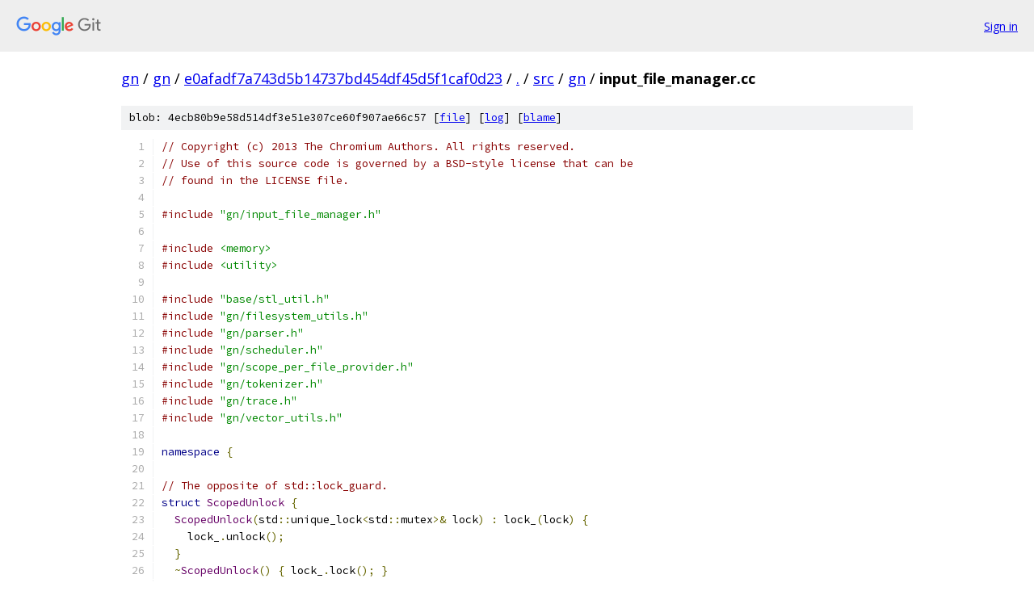

--- FILE ---
content_type: text/html; charset=utf-8
request_url: https://gn.googlesource.com/gn/+/e0afadf7a743d5b14737bd454df45d5f1caf0d23/src/gn/input_file_manager.cc
body_size: 8998
content:
<!DOCTYPE html><html lang="en"><head><meta charset="utf-8"><meta name="viewport" content="width=device-width, initial-scale=1"><title>src/gn/input_file_manager.cc - gn - Git at Google</title><link rel="stylesheet" type="text/css" href="/+static/base.css"><link rel="stylesheet" type="text/css" href="/+static/prettify/prettify.css"><!-- default customHeadTagPart --></head><body class="Site"><header class="Site-header"><div class="Header"><a class="Header-image" href="/"><img src="//www.gstatic.com/images/branding/lockups/2x/lockup_git_color_108x24dp.png" width="108" height="24" alt="Google Git"></a><div class="Header-menu"> <a class="Header-menuItem" href="https://accounts.google.com/AccountChooser?faa=1&amp;continue=https://gn.googlesource.com/login/gn/%2B/e0afadf7a743d5b14737bd454df45d5f1caf0d23/src/gn/input_file_manager.cc">Sign in</a> </div></div></header><div class="Site-content"><div class="Container "><div class="Breadcrumbs"><a class="Breadcrumbs-crumb" href="/?format=HTML">gn</a> / <a class="Breadcrumbs-crumb" href="/gn/">gn</a> / <a class="Breadcrumbs-crumb" href="/gn/+/e0afadf7a743d5b14737bd454df45d5f1caf0d23">e0afadf7a743d5b14737bd454df45d5f1caf0d23</a> / <a class="Breadcrumbs-crumb" href="/gn/+/e0afadf7a743d5b14737bd454df45d5f1caf0d23/">.</a> / <a class="Breadcrumbs-crumb" href="/gn/+/e0afadf7a743d5b14737bd454df45d5f1caf0d23/src">src</a> / <a class="Breadcrumbs-crumb" href="/gn/+/e0afadf7a743d5b14737bd454df45d5f1caf0d23/src/gn">gn</a> / <span class="Breadcrumbs-crumb">input_file_manager.cc</span></div><div class="u-sha1 u-monospace BlobSha1">blob: 4ecb80b9e58d514df3e51e307ce60f907ae66c57 [<a href="/gn/+/e0afadf7a743d5b14737bd454df45d5f1caf0d23/src/gn/input_file_manager.cc">file</a>] [<a href="/gn/+log/e0afadf7a743d5b14737bd454df45d5f1caf0d23/src/gn/input_file_manager.cc">log</a>] [<a href="/gn/+blame/e0afadf7a743d5b14737bd454df45d5f1caf0d23/src/gn/input_file_manager.cc">blame</a>]</div><table class="FileContents"><tr class="u-pre u-monospace FileContents-line"><td class="u-lineNum u-noSelect FileContents-lineNum" data-line-number="1"></td><td class="FileContents-lineContents" id="1"><span class="com">// Copyright (c) 2013 The Chromium Authors. All rights reserved.</span></td></tr><tr class="u-pre u-monospace FileContents-line"><td class="u-lineNum u-noSelect FileContents-lineNum" data-line-number="2"></td><td class="FileContents-lineContents" id="2"><span class="com">// Use of this source code is governed by a BSD-style license that can be</span></td></tr><tr class="u-pre u-monospace FileContents-line"><td class="u-lineNum u-noSelect FileContents-lineNum" data-line-number="3"></td><td class="FileContents-lineContents" id="3"><span class="com">// found in the LICENSE file.</span></td></tr><tr class="u-pre u-monospace FileContents-line"><td class="u-lineNum u-noSelect FileContents-lineNum" data-line-number="4"></td><td class="FileContents-lineContents" id="4"></td></tr><tr class="u-pre u-monospace FileContents-line"><td class="u-lineNum u-noSelect FileContents-lineNum" data-line-number="5"></td><td class="FileContents-lineContents" id="5"><span class="com">#include</span><span class="pln"> </span><span class="str">&quot;gn/input_file_manager.h&quot;</span></td></tr><tr class="u-pre u-monospace FileContents-line"><td class="u-lineNum u-noSelect FileContents-lineNum" data-line-number="6"></td><td class="FileContents-lineContents" id="6"></td></tr><tr class="u-pre u-monospace FileContents-line"><td class="u-lineNum u-noSelect FileContents-lineNum" data-line-number="7"></td><td class="FileContents-lineContents" id="7"><span class="com">#include</span><span class="pln"> </span><span class="str">&lt;memory&gt;</span></td></tr><tr class="u-pre u-monospace FileContents-line"><td class="u-lineNum u-noSelect FileContents-lineNum" data-line-number="8"></td><td class="FileContents-lineContents" id="8"><span class="com">#include</span><span class="pln"> </span><span class="str">&lt;utility&gt;</span></td></tr><tr class="u-pre u-monospace FileContents-line"><td class="u-lineNum u-noSelect FileContents-lineNum" data-line-number="9"></td><td class="FileContents-lineContents" id="9"></td></tr><tr class="u-pre u-monospace FileContents-line"><td class="u-lineNum u-noSelect FileContents-lineNum" data-line-number="10"></td><td class="FileContents-lineContents" id="10"><span class="com">#include</span><span class="pln"> </span><span class="str">&quot;base/stl_util.h&quot;</span></td></tr><tr class="u-pre u-monospace FileContents-line"><td class="u-lineNum u-noSelect FileContents-lineNum" data-line-number="11"></td><td class="FileContents-lineContents" id="11"><span class="com">#include</span><span class="pln"> </span><span class="str">&quot;gn/filesystem_utils.h&quot;</span></td></tr><tr class="u-pre u-monospace FileContents-line"><td class="u-lineNum u-noSelect FileContents-lineNum" data-line-number="12"></td><td class="FileContents-lineContents" id="12"><span class="com">#include</span><span class="pln"> </span><span class="str">&quot;gn/parser.h&quot;</span></td></tr><tr class="u-pre u-monospace FileContents-line"><td class="u-lineNum u-noSelect FileContents-lineNum" data-line-number="13"></td><td class="FileContents-lineContents" id="13"><span class="com">#include</span><span class="pln"> </span><span class="str">&quot;gn/scheduler.h&quot;</span></td></tr><tr class="u-pre u-monospace FileContents-line"><td class="u-lineNum u-noSelect FileContents-lineNum" data-line-number="14"></td><td class="FileContents-lineContents" id="14"><span class="com">#include</span><span class="pln"> </span><span class="str">&quot;gn/scope_per_file_provider.h&quot;</span></td></tr><tr class="u-pre u-monospace FileContents-line"><td class="u-lineNum u-noSelect FileContents-lineNum" data-line-number="15"></td><td class="FileContents-lineContents" id="15"><span class="com">#include</span><span class="pln"> </span><span class="str">&quot;gn/tokenizer.h&quot;</span></td></tr><tr class="u-pre u-monospace FileContents-line"><td class="u-lineNum u-noSelect FileContents-lineNum" data-line-number="16"></td><td class="FileContents-lineContents" id="16"><span class="com">#include</span><span class="pln"> </span><span class="str">&quot;gn/trace.h&quot;</span></td></tr><tr class="u-pre u-monospace FileContents-line"><td class="u-lineNum u-noSelect FileContents-lineNum" data-line-number="17"></td><td class="FileContents-lineContents" id="17"><span class="com">#include</span><span class="pln"> </span><span class="str">&quot;gn/vector_utils.h&quot;</span></td></tr><tr class="u-pre u-monospace FileContents-line"><td class="u-lineNum u-noSelect FileContents-lineNum" data-line-number="18"></td><td class="FileContents-lineContents" id="18"></td></tr><tr class="u-pre u-monospace FileContents-line"><td class="u-lineNum u-noSelect FileContents-lineNum" data-line-number="19"></td><td class="FileContents-lineContents" id="19"><span class="kwd">namespace</span><span class="pln"> </span><span class="pun">{</span></td></tr><tr class="u-pre u-monospace FileContents-line"><td class="u-lineNum u-noSelect FileContents-lineNum" data-line-number="20"></td><td class="FileContents-lineContents" id="20"></td></tr><tr class="u-pre u-monospace FileContents-line"><td class="u-lineNum u-noSelect FileContents-lineNum" data-line-number="21"></td><td class="FileContents-lineContents" id="21"><span class="com">// The opposite of std::lock_guard.</span></td></tr><tr class="u-pre u-monospace FileContents-line"><td class="u-lineNum u-noSelect FileContents-lineNum" data-line-number="22"></td><td class="FileContents-lineContents" id="22"><span class="kwd">struct</span><span class="pln"> </span><span class="typ">ScopedUnlock</span><span class="pln"> </span><span class="pun">{</span></td></tr><tr class="u-pre u-monospace FileContents-line"><td class="u-lineNum u-noSelect FileContents-lineNum" data-line-number="23"></td><td class="FileContents-lineContents" id="23"><span class="pln">  </span><span class="typ">ScopedUnlock</span><span class="pun">(</span><span class="pln">std</span><span class="pun">::</span><span class="pln">unique_lock</span><span class="pun">&lt;</span><span class="pln">std</span><span class="pun">::</span><span class="pln">mutex</span><span class="pun">&gt;&amp;</span><span class="pln"> lock</span><span class="pun">)</span><span class="pln"> </span><span class="pun">:</span><span class="pln"> lock_</span><span class="pun">(</span><span class="pln">lock</span><span class="pun">)</span><span class="pln"> </span><span class="pun">{</span></td></tr><tr class="u-pre u-monospace FileContents-line"><td class="u-lineNum u-noSelect FileContents-lineNum" data-line-number="24"></td><td class="FileContents-lineContents" id="24"><span class="pln">    lock_</span><span class="pun">.</span><span class="pln">unlock</span><span class="pun">();</span></td></tr><tr class="u-pre u-monospace FileContents-line"><td class="u-lineNum u-noSelect FileContents-lineNum" data-line-number="25"></td><td class="FileContents-lineContents" id="25"><span class="pln">  </span><span class="pun">}</span></td></tr><tr class="u-pre u-monospace FileContents-line"><td class="u-lineNum u-noSelect FileContents-lineNum" data-line-number="26"></td><td class="FileContents-lineContents" id="26"><span class="pln">  </span><span class="pun">~</span><span class="typ">ScopedUnlock</span><span class="pun">()</span><span class="pln"> </span><span class="pun">{</span><span class="pln"> lock_</span><span class="pun">.</span><span class="pln">lock</span><span class="pun">();</span><span class="pln"> </span><span class="pun">}</span></td></tr><tr class="u-pre u-monospace FileContents-line"><td class="u-lineNum u-noSelect FileContents-lineNum" data-line-number="27"></td><td class="FileContents-lineContents" id="27"></td></tr><tr class="u-pre u-monospace FileContents-line"><td class="u-lineNum u-noSelect FileContents-lineNum" data-line-number="28"></td><td class="FileContents-lineContents" id="28"><span class="pln"> </span><span class="kwd">private</span><span class="pun">:</span></td></tr><tr class="u-pre u-monospace FileContents-line"><td class="u-lineNum u-noSelect FileContents-lineNum" data-line-number="29"></td><td class="FileContents-lineContents" id="29"><span class="pln">  std</span><span class="pun">::</span><span class="pln">unique_lock</span><span class="pun">&lt;</span><span class="pln">std</span><span class="pun">::</span><span class="pln">mutex</span><span class="pun">&gt;&amp;</span><span class="pln"> lock_</span><span class="pun">;</span></td></tr><tr class="u-pre u-monospace FileContents-line"><td class="u-lineNum u-noSelect FileContents-lineNum" data-line-number="30"></td><td class="FileContents-lineContents" id="30"><span class="pun">};</span></td></tr><tr class="u-pre u-monospace FileContents-line"><td class="u-lineNum u-noSelect FileContents-lineNum" data-line-number="31"></td><td class="FileContents-lineContents" id="31"></td></tr><tr class="u-pre u-monospace FileContents-line"><td class="u-lineNum u-noSelect FileContents-lineNum" data-line-number="32"></td><td class="FileContents-lineContents" id="32"><span class="kwd">void</span><span class="pln"> </span><span class="typ">InvokeFileLoadCallback</span><span class="pun">(</span><span class="kwd">const</span><span class="pln"> </span><span class="typ">InputFileManager</span><span class="pun">::</span><span class="typ">FileLoadCallback</span><span class="pun">&amp;</span><span class="pln"> cb</span><span class="pun">,</span></td></tr><tr class="u-pre u-monospace FileContents-line"><td class="u-lineNum u-noSelect FileContents-lineNum" data-line-number="33"></td><td class="FileContents-lineContents" id="33"><span class="pln">                            </span><span class="kwd">const</span><span class="pln"> </span><span class="typ">ParseNode</span><span class="pun">*</span><span class="pln"> node</span><span class="pun">)</span><span class="pln"> </span><span class="pun">{</span></td></tr><tr class="u-pre u-monospace FileContents-line"><td class="u-lineNum u-noSelect FileContents-lineNum" data-line-number="34"></td><td class="FileContents-lineContents" id="34"><span class="pln">  cb</span><span class="pun">(</span><span class="pln">node</span><span class="pun">);</span></td></tr><tr class="u-pre u-monospace FileContents-line"><td class="u-lineNum u-noSelect FileContents-lineNum" data-line-number="35"></td><td class="FileContents-lineContents" id="35"><span class="pun">}</span></td></tr><tr class="u-pre u-monospace FileContents-line"><td class="u-lineNum u-noSelect FileContents-lineNum" data-line-number="36"></td><td class="FileContents-lineContents" id="36"></td></tr><tr class="u-pre u-monospace FileContents-line"><td class="u-lineNum u-noSelect FileContents-lineNum" data-line-number="37"></td><td class="FileContents-lineContents" id="37"><span class="kwd">bool</span><span class="pln"> </span><span class="typ">DoLoadFile</span><span class="pun">(</span><span class="kwd">const</span><span class="pln"> </span><span class="typ">LocationRange</span><span class="pun">&amp;</span><span class="pln"> origin</span><span class="pun">,</span></td></tr><tr class="u-pre u-monospace FileContents-line"><td class="u-lineNum u-noSelect FileContents-lineNum" data-line-number="38"></td><td class="FileContents-lineContents" id="38"><span class="pln">                </span><span class="kwd">const</span><span class="pln"> </span><span class="typ">BuildSettings</span><span class="pun">*</span><span class="pln"> build_settings</span><span class="pun">,</span></td></tr><tr class="u-pre u-monospace FileContents-line"><td class="u-lineNum u-noSelect FileContents-lineNum" data-line-number="39"></td><td class="FileContents-lineContents" id="39"><span class="pln">                </span><span class="kwd">const</span><span class="pln"> </span><span class="typ">SourceFile</span><span class="pun">&amp;</span><span class="pln"> name</span><span class="pun">,</span></td></tr><tr class="u-pre u-monospace FileContents-line"><td class="u-lineNum u-noSelect FileContents-lineNum" data-line-number="40"></td><td class="FileContents-lineContents" id="40"><span class="pln">                </span><span class="typ">InputFileManager</span><span class="pun">::</span><span class="typ">SyncLoadFileCallback</span><span class="pln"> load_file_callback</span><span class="pun">,</span></td></tr><tr class="u-pre u-monospace FileContents-line"><td class="u-lineNum u-noSelect FileContents-lineNum" data-line-number="41"></td><td class="FileContents-lineContents" id="41"><span class="pln">                </span><span class="typ">InputFile</span><span class="pun">*</span><span class="pln"> file</span><span class="pun">,</span></td></tr><tr class="u-pre u-monospace FileContents-line"><td class="u-lineNum u-noSelect FileContents-lineNum" data-line-number="42"></td><td class="FileContents-lineContents" id="42"><span class="pln">                std</span><span class="pun">::</span><span class="typ">vector</span><span class="pun">&lt;</span><span class="typ">Token</span><span class="pun">&gt;*</span><span class="pln"> tokens</span><span class="pun">,</span></td></tr><tr class="u-pre u-monospace FileContents-line"><td class="u-lineNum u-noSelect FileContents-lineNum" data-line-number="43"></td><td class="FileContents-lineContents" id="43"><span class="pln">                std</span><span class="pun">::</span><span class="pln">unique_ptr</span><span class="pun">&lt;</span><span class="typ">ParseNode</span><span class="pun">&gt;*</span><span class="pln"> root</span><span class="pun">,</span></td></tr><tr class="u-pre u-monospace FileContents-line"><td class="u-lineNum u-noSelect FileContents-lineNum" data-line-number="44"></td><td class="FileContents-lineContents" id="44"><span class="pln">                </span><span class="typ">Err</span><span class="pun">*</span><span class="pln"> err</span><span class="pun">)</span><span class="pln"> </span><span class="pun">{</span></td></tr><tr class="u-pre u-monospace FileContents-line"><td class="u-lineNum u-noSelect FileContents-lineNum" data-line-number="45"></td><td class="FileContents-lineContents" id="45"><span class="pln">  </span><span class="com">// Do all of this stuff outside the lock. We should not give out file</span></td></tr><tr class="u-pre u-monospace FileContents-line"><td class="u-lineNum u-noSelect FileContents-lineNum" data-line-number="46"></td><td class="FileContents-lineContents" id="46"><span class="pln">  </span><span class="com">// pointers until the read is complete.</span></td></tr><tr class="u-pre u-monospace FileContents-line"><td class="u-lineNum u-noSelect FileContents-lineNum" data-line-number="47"></td><td class="FileContents-lineContents" id="47"><span class="pln">  </span><span class="kwd">if</span><span class="pln"> </span><span class="pun">(</span><span class="pln">g_scheduler</span><span class="pun">-&gt;</span><span class="pln">verbose_logging</span><span class="pun">())</span><span class="pln"> </span><span class="pun">{</span></td></tr><tr class="u-pre u-monospace FileContents-line"><td class="u-lineNum u-noSelect FileContents-lineNum" data-line-number="48"></td><td class="FileContents-lineContents" id="48"><span class="pln">    std</span><span class="pun">::</span><span class="pln">string logmsg </span><span class="pun">=</span><span class="pln"> name</span><span class="pun">.</span><span class="pln">value</span><span class="pun">();</span></td></tr><tr class="u-pre u-monospace FileContents-line"><td class="u-lineNum u-noSelect FileContents-lineNum" data-line-number="49"></td><td class="FileContents-lineContents" id="49"><span class="pln">    </span><span class="kwd">if</span><span class="pln"> </span><span class="pun">(</span><span class="pln">origin</span><span class="pun">.</span><span class="pln">begin</span><span class="pun">().</span><span class="pln">file</span><span class="pun">())</span></td></tr><tr class="u-pre u-monospace FileContents-line"><td class="u-lineNum u-noSelect FileContents-lineNum" data-line-number="50"></td><td class="FileContents-lineContents" id="50"><span class="pln">      logmsg </span><span class="pun">+=</span><span class="pln"> </span><span class="str">&quot; (referenced from &quot;</span><span class="pln"> </span><span class="pun">+</span><span class="pln"> origin</span><span class="pun">.</span><span class="pln">begin</span><span class="pun">().</span><span class="typ">Describe</span><span class="pun">(</span><span class="kwd">false</span><span class="pun">)</span><span class="pln"> </span><span class="pun">+</span><span class="pln"> </span><span class="str">&quot;)&quot;</span><span class="pun">;</span></td></tr><tr class="u-pre u-monospace FileContents-line"><td class="u-lineNum u-noSelect FileContents-lineNum" data-line-number="51"></td><td class="FileContents-lineContents" id="51"><span class="pln">    g_scheduler</span><span class="pun">-&gt;</span><span class="typ">Log</span><span class="pun">(</span><span class="str">&quot;Loading&quot;</span><span class="pun">,</span><span class="pln"> logmsg</span><span class="pun">);</span></td></tr><tr class="u-pre u-monospace FileContents-line"><td class="u-lineNum u-noSelect FileContents-lineNum" data-line-number="52"></td><td class="FileContents-lineContents" id="52"><span class="pln">  </span><span class="pun">}</span></td></tr><tr class="u-pre u-monospace FileContents-line"><td class="u-lineNum u-noSelect FileContents-lineNum" data-line-number="53"></td><td class="FileContents-lineContents" id="53"></td></tr><tr class="u-pre u-monospace FileContents-line"><td class="u-lineNum u-noSelect FileContents-lineNum" data-line-number="54"></td><td class="FileContents-lineContents" id="54"><span class="pln">  </span><span class="com">// Read.</span></td></tr><tr class="u-pre u-monospace FileContents-line"><td class="u-lineNum u-noSelect FileContents-lineNum" data-line-number="55"></td><td class="FileContents-lineContents" id="55"><span class="pln">  base</span><span class="pun">::</span><span class="typ">FilePath</span><span class="pln"> primary_path </span><span class="pun">=</span><span class="pln"> build_settings</span><span class="pun">-&gt;</span><span class="typ">GetFullPath</span><span class="pun">(</span><span class="pln">name</span><span class="pun">);</span></td></tr><tr class="u-pre u-monospace FileContents-line"><td class="u-lineNum u-noSelect FileContents-lineNum" data-line-number="56"></td><td class="FileContents-lineContents" id="56"><span class="pln">  </span><span class="typ">ScopedTrace</span><span class="pln"> load_trace</span><span class="pun">(</span><span class="typ">TraceItem</span><span class="pun">::</span><span class="pln">TRACE_FILE_LOAD</span><span class="pun">,</span><span class="pln"> name</span><span class="pun">.</span><span class="pln">value</span><span class="pun">());</span></td></tr><tr class="u-pre u-monospace FileContents-line"><td class="u-lineNum u-noSelect FileContents-lineNum" data-line-number="57"></td><td class="FileContents-lineContents" id="57"><span class="pln">  </span><span class="kwd">if</span><span class="pln"> </span><span class="pun">(</span><span class="pln">load_file_callback</span><span class="pun">)</span><span class="pln"> </span><span class="pun">{</span></td></tr><tr class="u-pre u-monospace FileContents-line"><td class="u-lineNum u-noSelect FileContents-lineNum" data-line-number="58"></td><td class="FileContents-lineContents" id="58"><span class="pln">    </span><span class="kwd">if</span><span class="pln"> </span><span class="pun">(!</span><span class="pln">load_file_callback</span><span class="pun">(</span><span class="pln">name</span><span class="pun">,</span><span class="pln"> file</span><span class="pun">))</span><span class="pln"> </span><span class="pun">{</span></td></tr><tr class="u-pre u-monospace FileContents-line"><td class="u-lineNum u-noSelect FileContents-lineNum" data-line-number="59"></td><td class="FileContents-lineContents" id="59"><span class="pln">      </span><span class="pun">*</span><span class="pln">err </span><span class="pun">=</span><span class="pln"> </span><span class="typ">Err</span><span class="pun">(</span><span class="pln">origin</span><span class="pun">,</span><span class="pln"> </span><span class="str">&quot;Can&#39;t load input file.&quot;</span><span class="pun">,</span></td></tr><tr class="u-pre u-monospace FileContents-line"><td class="u-lineNum u-noSelect FileContents-lineNum" data-line-number="60"></td><td class="FileContents-lineContents" id="60"><span class="pln">                 </span><span class="str">&quot;File not mocked by load_file_callback:\n  &quot;</span><span class="pln"> </span><span class="pun">+</span><span class="pln"> name</span><span class="pun">.</span><span class="pln">value</span><span class="pun">());</span></td></tr><tr class="u-pre u-monospace FileContents-line"><td class="u-lineNum u-noSelect FileContents-lineNum" data-line-number="61"></td><td class="FileContents-lineContents" id="61"><span class="pln">      </span><span class="kwd">return</span><span class="pln"> </span><span class="kwd">false</span><span class="pun">;</span></td></tr><tr class="u-pre u-monospace FileContents-line"><td class="u-lineNum u-noSelect FileContents-lineNum" data-line-number="62"></td><td class="FileContents-lineContents" id="62"><span class="pln">    </span><span class="pun">}</span></td></tr><tr class="u-pre u-monospace FileContents-line"><td class="u-lineNum u-noSelect FileContents-lineNum" data-line-number="63"></td><td class="FileContents-lineContents" id="63"><span class="pln">  </span><span class="pun">}</span><span class="pln"> </span><span class="kwd">else</span><span class="pln"> </span><span class="kwd">if</span><span class="pln"> </span><span class="pun">(!</span><span class="pln">file</span><span class="pun">-&gt;</span><span class="typ">Load</span><span class="pun">(</span><span class="pln">primary_path</span><span class="pun">))</span><span class="pln"> </span><span class="pun">{</span></td></tr><tr class="u-pre u-monospace FileContents-line"><td class="u-lineNum u-noSelect FileContents-lineNum" data-line-number="64"></td><td class="FileContents-lineContents" id="64"><span class="pln">    </span><span class="kwd">if</span><span class="pln"> </span><span class="pun">(!</span><span class="pln">build_settings</span><span class="pun">-&gt;</span><span class="pln">secondary_source_path</span><span class="pun">().</span><span class="pln">empty</span><span class="pun">())</span><span class="pln"> </span><span class="pun">{</span></td></tr><tr class="u-pre u-monospace FileContents-line"><td class="u-lineNum u-noSelect FileContents-lineNum" data-line-number="65"></td><td class="FileContents-lineContents" id="65"><span class="pln">      </span><span class="com">// Fall back to secondary source tree.</span></td></tr><tr class="u-pre u-monospace FileContents-line"><td class="u-lineNum u-noSelect FileContents-lineNum" data-line-number="66"></td><td class="FileContents-lineContents" id="66"><span class="pln">      base</span><span class="pun">::</span><span class="typ">FilePath</span><span class="pln"> secondary_path </span><span class="pun">=</span></td></tr><tr class="u-pre u-monospace FileContents-line"><td class="u-lineNum u-noSelect FileContents-lineNum" data-line-number="67"></td><td class="FileContents-lineContents" id="67"><span class="pln">          build_settings</span><span class="pun">-&gt;</span><span class="typ">GetFullPathSecondary</span><span class="pun">(</span><span class="pln">name</span><span class="pun">);</span></td></tr><tr class="u-pre u-monospace FileContents-line"><td class="u-lineNum u-noSelect FileContents-lineNum" data-line-number="68"></td><td class="FileContents-lineContents" id="68"><span class="pln">      </span><span class="kwd">if</span><span class="pln"> </span><span class="pun">(!</span><span class="pln">file</span><span class="pun">-&gt;</span><span class="typ">Load</span><span class="pun">(</span><span class="pln">secondary_path</span><span class="pun">))</span><span class="pln"> </span><span class="pun">{</span></td></tr><tr class="u-pre u-monospace FileContents-line"><td class="u-lineNum u-noSelect FileContents-lineNum" data-line-number="69"></td><td class="FileContents-lineContents" id="69"><span class="pln">        </span><span class="pun">*</span><span class="pln">err </span><span class="pun">=</span><span class="pln"> </span><span class="typ">Err</span><span class="pun">(</span><span class="pln">origin</span><span class="pun">,</span><span class="pln"> </span><span class="str">&quot;Can&#39;t load input file.&quot;</span><span class="pun">,</span></td></tr><tr class="u-pre u-monospace FileContents-line"><td class="u-lineNum u-noSelect FileContents-lineNum" data-line-number="70"></td><td class="FileContents-lineContents" id="70"><span class="pln">                   </span><span class="str">&quot;Unable to load:\n  &quot;</span><span class="pln"> </span><span class="pun">+</span><span class="pln"> </span><span class="typ">FilePathToUTF8</span><span class="pun">(</span><span class="pln">primary_path</span><span class="pun">)</span><span class="pln"> </span><span class="pun">+</span></td></tr><tr class="u-pre u-monospace FileContents-line"><td class="u-lineNum u-noSelect FileContents-lineNum" data-line-number="71"></td><td class="FileContents-lineContents" id="71"><span class="pln">                       </span><span class="str">&quot;\n&quot;</span></td></tr><tr class="u-pre u-monospace FileContents-line"><td class="u-lineNum u-noSelect FileContents-lineNum" data-line-number="72"></td><td class="FileContents-lineContents" id="72"><span class="pln">                       </span><span class="str">&quot;I also checked in the secondary tree for:\n  &quot;</span><span class="pln"> </span><span class="pun">+</span></td></tr><tr class="u-pre u-monospace FileContents-line"><td class="u-lineNum u-noSelect FileContents-lineNum" data-line-number="73"></td><td class="FileContents-lineContents" id="73"><span class="pln">                       </span><span class="typ">FilePathToUTF8</span><span class="pun">(</span><span class="pln">secondary_path</span><span class="pun">));</span></td></tr><tr class="u-pre u-monospace FileContents-line"><td class="u-lineNum u-noSelect FileContents-lineNum" data-line-number="74"></td><td class="FileContents-lineContents" id="74"><span class="pln">        </span><span class="kwd">return</span><span class="pln"> </span><span class="kwd">false</span><span class="pun">;</span></td></tr><tr class="u-pre u-monospace FileContents-line"><td class="u-lineNum u-noSelect FileContents-lineNum" data-line-number="75"></td><td class="FileContents-lineContents" id="75"><span class="pln">      </span><span class="pun">}</span></td></tr><tr class="u-pre u-monospace FileContents-line"><td class="u-lineNum u-noSelect FileContents-lineNum" data-line-number="76"></td><td class="FileContents-lineContents" id="76"><span class="pln">    </span><span class="pun">}</span><span class="pln"> </span><span class="kwd">else</span><span class="pln"> </span><span class="pun">{</span></td></tr><tr class="u-pre u-monospace FileContents-line"><td class="u-lineNum u-noSelect FileContents-lineNum" data-line-number="77"></td><td class="FileContents-lineContents" id="77"><span class="pln">      </span><span class="pun">*</span><span class="pln">err </span><span class="pun">=</span><span class="pln"> </span><span class="typ">Err</span><span class="pun">(</span><span class="pln">origin</span><span class="pun">,</span></td></tr><tr class="u-pre u-monospace FileContents-line"><td class="u-lineNum u-noSelect FileContents-lineNum" data-line-number="78"></td><td class="FileContents-lineContents" id="78"><span class="pln">                 </span><span class="str">&quot;Unable to load \&quot;&quot;</span><span class="pln"> </span><span class="pun">+</span><span class="pln"> </span><span class="typ">FilePathToUTF8</span><span class="pun">(</span><span class="pln">primary_path</span><span class="pun">)</span><span class="pln"> </span><span class="pun">+</span><span class="pln"> </span><span class="str">&quot;\&quot;.&quot;</span><span class="pun">);</span></td></tr><tr class="u-pre u-monospace FileContents-line"><td class="u-lineNum u-noSelect FileContents-lineNum" data-line-number="79"></td><td class="FileContents-lineContents" id="79"><span class="pln">      </span><span class="kwd">return</span><span class="pln"> </span><span class="kwd">false</span><span class="pun">;</span></td></tr><tr class="u-pre u-monospace FileContents-line"><td class="u-lineNum u-noSelect FileContents-lineNum" data-line-number="80"></td><td class="FileContents-lineContents" id="80"><span class="pln">    </span><span class="pun">}</span></td></tr><tr class="u-pre u-monospace FileContents-line"><td class="u-lineNum u-noSelect FileContents-lineNum" data-line-number="81"></td><td class="FileContents-lineContents" id="81"><span class="pln">  </span><span class="pun">}</span></td></tr><tr class="u-pre u-monospace FileContents-line"><td class="u-lineNum u-noSelect FileContents-lineNum" data-line-number="82"></td><td class="FileContents-lineContents" id="82"><span class="pln">  load_trace</span><span class="pun">.</span><span class="typ">Done</span><span class="pun">();</span></td></tr><tr class="u-pre u-monospace FileContents-line"><td class="u-lineNum u-noSelect FileContents-lineNum" data-line-number="83"></td><td class="FileContents-lineContents" id="83"></td></tr><tr class="u-pre u-monospace FileContents-line"><td class="u-lineNum u-noSelect FileContents-lineNum" data-line-number="84"></td><td class="FileContents-lineContents" id="84"><span class="pln">  </span><span class="typ">ScopedTrace</span><span class="pln"> exec_trace</span><span class="pun">(</span><span class="typ">TraceItem</span><span class="pun">::</span><span class="pln">TRACE_FILE_PARSE</span><span class="pun">,</span><span class="pln"> name</span><span class="pun">.</span><span class="pln">value</span><span class="pun">());</span></td></tr><tr class="u-pre u-monospace FileContents-line"><td class="u-lineNum u-noSelect FileContents-lineNum" data-line-number="85"></td><td class="FileContents-lineContents" id="85"></td></tr><tr class="u-pre u-monospace FileContents-line"><td class="u-lineNum u-noSelect FileContents-lineNum" data-line-number="86"></td><td class="FileContents-lineContents" id="86"><span class="pln">  </span><span class="com">// Tokenize.</span></td></tr><tr class="u-pre u-monospace FileContents-line"><td class="u-lineNum u-noSelect FileContents-lineNum" data-line-number="87"></td><td class="FileContents-lineContents" id="87"><span class="pln">  </span><span class="pun">*</span><span class="pln">tokens </span><span class="pun">=</span><span class="pln"> </span><span class="typ">Tokenizer</span><span class="pun">::</span><span class="typ">Tokenize</span><span class="pun">(</span><span class="pln">file</span><span class="pun">,</span><span class="pln"> err</span><span class="pun">);</span></td></tr><tr class="u-pre u-monospace FileContents-line"><td class="u-lineNum u-noSelect FileContents-lineNum" data-line-number="88"></td><td class="FileContents-lineContents" id="88"><span class="pln">  </span><span class="kwd">if</span><span class="pln"> </span><span class="pun">(</span><span class="pln">err</span><span class="pun">-&gt;</span><span class="pln">has_error</span><span class="pun">())</span></td></tr><tr class="u-pre u-monospace FileContents-line"><td class="u-lineNum u-noSelect FileContents-lineNum" data-line-number="89"></td><td class="FileContents-lineContents" id="89"><span class="pln">    </span><span class="kwd">return</span><span class="pln"> </span><span class="kwd">false</span><span class="pun">;</span></td></tr><tr class="u-pre u-monospace FileContents-line"><td class="u-lineNum u-noSelect FileContents-lineNum" data-line-number="90"></td><td class="FileContents-lineContents" id="90"></td></tr><tr class="u-pre u-monospace FileContents-line"><td class="u-lineNum u-noSelect FileContents-lineNum" data-line-number="91"></td><td class="FileContents-lineContents" id="91"><span class="pln">  </span><span class="com">// Parse.</span></td></tr><tr class="u-pre u-monospace FileContents-line"><td class="u-lineNum u-noSelect FileContents-lineNum" data-line-number="92"></td><td class="FileContents-lineContents" id="92"><span class="pln">  </span><span class="pun">*</span><span class="pln">root </span><span class="pun">=</span><span class="pln"> </span><span class="typ">Parser</span><span class="pun">::</span><span class="typ">Parse</span><span class="pun">(*</span><span class="pln">tokens</span><span class="pun">,</span><span class="pln"> err</span><span class="pun">);</span></td></tr><tr class="u-pre u-monospace FileContents-line"><td class="u-lineNum u-noSelect FileContents-lineNum" data-line-number="93"></td><td class="FileContents-lineContents" id="93"><span class="pln">  </span><span class="kwd">if</span><span class="pln"> </span><span class="pun">(</span><span class="pln">err</span><span class="pun">-&gt;</span><span class="pln">has_error</span><span class="pun">())</span></td></tr><tr class="u-pre u-monospace FileContents-line"><td class="u-lineNum u-noSelect FileContents-lineNum" data-line-number="94"></td><td class="FileContents-lineContents" id="94"><span class="pln">    </span><span class="kwd">return</span><span class="pln"> </span><span class="kwd">false</span><span class="pun">;</span></td></tr><tr class="u-pre u-monospace FileContents-line"><td class="u-lineNum u-noSelect FileContents-lineNum" data-line-number="95"></td><td class="FileContents-lineContents" id="95"></td></tr><tr class="u-pre u-monospace FileContents-line"><td class="u-lineNum u-noSelect FileContents-lineNum" data-line-number="96"></td><td class="FileContents-lineContents" id="96"><span class="pln">  exec_trace</span><span class="pun">.</span><span class="typ">Done</span><span class="pun">();</span></td></tr><tr class="u-pre u-monospace FileContents-line"><td class="u-lineNum u-noSelect FileContents-lineNum" data-line-number="97"></td><td class="FileContents-lineContents" id="97"><span class="pln">  </span><span class="kwd">return</span><span class="pln"> </span><span class="kwd">true</span><span class="pun">;</span></td></tr><tr class="u-pre u-monospace FileContents-line"><td class="u-lineNum u-noSelect FileContents-lineNum" data-line-number="98"></td><td class="FileContents-lineContents" id="98"><span class="pun">}</span></td></tr><tr class="u-pre u-monospace FileContents-line"><td class="u-lineNum u-noSelect FileContents-lineNum" data-line-number="99"></td><td class="FileContents-lineContents" id="99"></td></tr><tr class="u-pre u-monospace FileContents-line"><td class="u-lineNum u-noSelect FileContents-lineNum" data-line-number="100"></td><td class="FileContents-lineContents" id="100"><span class="pun">}</span><span class="pln">  </span><span class="com">// namespace</span></td></tr><tr class="u-pre u-monospace FileContents-line"><td class="u-lineNum u-noSelect FileContents-lineNum" data-line-number="101"></td><td class="FileContents-lineContents" id="101"></td></tr><tr class="u-pre u-monospace FileContents-line"><td class="u-lineNum u-noSelect FileContents-lineNum" data-line-number="102"></td><td class="FileContents-lineContents" id="102"><span class="typ">InputFileManager</span><span class="pun">::</span><span class="typ">InputFileData</span><span class="pun">::</span><span class="typ">InputFileData</span><span class="pun">(</span><span class="kwd">const</span><span class="pln"> </span><span class="typ">SourceFile</span><span class="pun">&amp;</span><span class="pln"> file_name</span><span class="pun">)</span></td></tr><tr class="u-pre u-monospace FileContents-line"><td class="u-lineNum u-noSelect FileContents-lineNum" data-line-number="103"></td><td class="FileContents-lineContents" id="103"><span class="pln">    </span><span class="pun">:</span><span class="pln"> file</span><span class="pun">(</span><span class="pln">file_name</span><span class="pun">),</span><span class="pln"> loaded</span><span class="pun">(</span><span class="kwd">false</span><span class="pun">),</span><span class="pln"> sync_invocation</span><span class="pun">(</span><span class="kwd">false</span><span class="pun">)</span><span class="pln"> </span><span class="pun">{}</span></td></tr><tr class="u-pre u-monospace FileContents-line"><td class="u-lineNum u-noSelect FileContents-lineNum" data-line-number="104"></td><td class="FileContents-lineContents" id="104"></td></tr><tr class="u-pre u-monospace FileContents-line"><td class="u-lineNum u-noSelect FileContents-lineNum" data-line-number="105"></td><td class="FileContents-lineContents" id="105"><span class="typ">InputFileManager</span><span class="pun">::</span><span class="typ">InputFileData</span><span class="pun">::~</span><span class="typ">InputFileData</span><span class="pun">()</span><span class="pln"> </span><span class="pun">=</span><span class="pln"> </span><span class="kwd">default</span><span class="pun">;</span></td></tr><tr class="u-pre u-monospace FileContents-line"><td class="u-lineNum u-noSelect FileContents-lineNum" data-line-number="106"></td><td class="FileContents-lineContents" id="106"></td></tr><tr class="u-pre u-monospace FileContents-line"><td class="u-lineNum u-noSelect FileContents-lineNum" data-line-number="107"></td><td class="FileContents-lineContents" id="107"><span class="typ">InputFileManager</span><span class="pun">::</span><span class="typ">InputFileManager</span><span class="pun">()</span><span class="pln"> </span><span class="pun">=</span><span class="pln"> </span><span class="kwd">default</span><span class="pun">;</span></td></tr><tr class="u-pre u-monospace FileContents-line"><td class="u-lineNum u-noSelect FileContents-lineNum" data-line-number="108"></td><td class="FileContents-lineContents" id="108"></td></tr><tr class="u-pre u-monospace FileContents-line"><td class="u-lineNum u-noSelect FileContents-lineNum" data-line-number="109"></td><td class="FileContents-lineContents" id="109"><span class="typ">InputFileManager</span><span class="pun">::~</span><span class="typ">InputFileManager</span><span class="pun">()</span><span class="pln"> </span><span class="pun">{</span></td></tr><tr class="u-pre u-monospace FileContents-line"><td class="u-lineNum u-noSelect FileContents-lineNum" data-line-number="110"></td><td class="FileContents-lineContents" id="110"><span class="pln">  </span><span class="com">// Should be single-threaded by now.</span></td></tr><tr class="u-pre u-monospace FileContents-line"><td class="u-lineNum u-noSelect FileContents-lineNum" data-line-number="111"></td><td class="FileContents-lineContents" id="111"><span class="pun">}</span></td></tr><tr class="u-pre u-monospace FileContents-line"><td class="u-lineNum u-noSelect FileContents-lineNum" data-line-number="112"></td><td class="FileContents-lineContents" id="112"></td></tr><tr class="u-pre u-monospace FileContents-line"><td class="u-lineNum u-noSelect FileContents-lineNum" data-line-number="113"></td><td class="FileContents-lineContents" id="113"><span class="kwd">bool</span><span class="pln"> </span><span class="typ">InputFileManager</span><span class="pun">::</span><span class="typ">AsyncLoadFile</span><span class="pun">(</span><span class="kwd">const</span><span class="pln"> </span><span class="typ">LocationRange</span><span class="pun">&amp;</span><span class="pln"> origin</span><span class="pun">,</span></td></tr><tr class="u-pre u-monospace FileContents-line"><td class="u-lineNum u-noSelect FileContents-lineNum" data-line-number="114"></td><td class="FileContents-lineContents" id="114"><span class="pln">                                     </span><span class="kwd">const</span><span class="pln"> </span><span class="typ">BuildSettings</span><span class="pun">*</span><span class="pln"> build_settings</span><span class="pun">,</span></td></tr><tr class="u-pre u-monospace FileContents-line"><td class="u-lineNum u-noSelect FileContents-lineNum" data-line-number="115"></td><td class="FileContents-lineContents" id="115"><span class="pln">                                     </span><span class="kwd">const</span><span class="pln"> </span><span class="typ">SourceFile</span><span class="pun">&amp;</span><span class="pln"> file_name</span><span class="pun">,</span></td></tr><tr class="u-pre u-monospace FileContents-line"><td class="u-lineNum u-noSelect FileContents-lineNum" data-line-number="116"></td><td class="FileContents-lineContents" id="116"><span class="pln">                                     </span><span class="kwd">const</span><span class="pln"> </span><span class="typ">FileLoadCallback</span><span class="pun">&amp;</span><span class="pln"> callback</span><span class="pun">,</span></td></tr><tr class="u-pre u-monospace FileContents-line"><td class="u-lineNum u-noSelect FileContents-lineNum" data-line-number="117"></td><td class="FileContents-lineContents" id="117"><span class="pln">                                     </span><span class="typ">Err</span><span class="pun">*</span><span class="pln"> err</span><span class="pun">)</span><span class="pln"> </span><span class="pun">{</span></td></tr><tr class="u-pre u-monospace FileContents-line"><td class="u-lineNum u-noSelect FileContents-lineNum" data-line-number="118"></td><td class="FileContents-lineContents" id="118"><span class="pln">  </span><span class="com">// Try not to schedule callbacks while holding the lock. All cases that don&#39;t</span></td></tr><tr class="u-pre u-monospace FileContents-line"><td class="u-lineNum u-noSelect FileContents-lineNum" data-line-number="119"></td><td class="FileContents-lineContents" id="119"><span class="pln">  </span><span class="com">// want to schedule should return early. Otherwise, this will be scheduled</span></td></tr><tr class="u-pre u-monospace FileContents-line"><td class="u-lineNum u-noSelect FileContents-lineNum" data-line-number="120"></td><td class="FileContents-lineContents" id="120"><span class="pln">  </span><span class="com">// after we leave the lock.</span></td></tr><tr class="u-pre u-monospace FileContents-line"><td class="u-lineNum u-noSelect FileContents-lineNum" data-line-number="121"></td><td class="FileContents-lineContents" id="121"><span class="pln">  std</span><span class="pun">::</span><span class="pln">function</span><span class="pun">&lt;</span><span class="kwd">void</span><span class="pun">()&gt;</span><span class="pln"> schedule_this</span><span class="pun">;</span></td></tr><tr class="u-pre u-monospace FileContents-line"><td class="u-lineNum u-noSelect FileContents-lineNum" data-line-number="122"></td><td class="FileContents-lineContents" id="122"><span class="pln">  </span><span class="pun">{</span></td></tr><tr class="u-pre u-monospace FileContents-line"><td class="u-lineNum u-noSelect FileContents-lineNum" data-line-number="123"></td><td class="FileContents-lineContents" id="123"><span class="pln">    std</span><span class="pun">::</span><span class="pln">lock_guard</span><span class="pun">&lt;</span><span class="pln">std</span><span class="pun">::</span><span class="pln">mutex</span><span class="pun">&gt;</span><span class="pln"> lock</span><span class="pun">(</span><span class="pln">lock_</span><span class="pun">);</span></td></tr><tr class="u-pre u-monospace FileContents-line"><td class="u-lineNum u-noSelect FileContents-lineNum" data-line-number="124"></td><td class="FileContents-lineContents" id="124"></td></tr><tr class="u-pre u-monospace FileContents-line"><td class="u-lineNum u-noSelect FileContents-lineNum" data-line-number="125"></td><td class="FileContents-lineContents" id="125"><span class="pln">    </span><span class="typ">InputFileMap</span><span class="pun">::</span><span class="typ">const_iterator</span><span class="pln"> found </span><span class="pun">=</span><span class="pln"> input_files_</span><span class="pun">.</span><span class="pln">find</span><span class="pun">(</span><span class="pln">file_name</span><span class="pun">);</span></td></tr><tr class="u-pre u-monospace FileContents-line"><td class="u-lineNum u-noSelect FileContents-lineNum" data-line-number="126"></td><td class="FileContents-lineContents" id="126"><span class="pln">    </span><span class="kwd">if</span><span class="pln"> </span><span class="pun">(</span><span class="pln">found </span><span class="pun">==</span><span class="pln"> input_files_</span><span class="pun">.</span><span class="pln">end</span><span class="pun">())</span><span class="pln"> </span><span class="pun">{</span></td></tr><tr class="u-pre u-monospace FileContents-line"><td class="u-lineNum u-noSelect FileContents-lineNum" data-line-number="127"></td><td class="FileContents-lineContents" id="127"><span class="pln">      </span><span class="com">// New file, schedule load.</span></td></tr><tr class="u-pre u-monospace FileContents-line"><td class="u-lineNum u-noSelect FileContents-lineNum" data-line-number="128"></td><td class="FileContents-lineContents" id="128"><span class="pln">      std</span><span class="pun">::</span><span class="pln">unique_ptr</span><span class="pun">&lt;</span><span class="typ">InputFileData</span><span class="pun">&gt;</span><span class="pln"> data </span><span class="pun">=</span></td></tr><tr class="u-pre u-monospace FileContents-line"><td class="u-lineNum u-noSelect FileContents-lineNum" data-line-number="129"></td><td class="FileContents-lineContents" id="129"><span class="pln">          std</span><span class="pun">::</span><span class="pln">make_unique</span><span class="pun">&lt;</span><span class="typ">InputFileData</span><span class="pun">&gt;(</span><span class="pln">file_name</span><span class="pun">);</span></td></tr><tr class="u-pre u-monospace FileContents-line"><td class="u-lineNum u-noSelect FileContents-lineNum" data-line-number="130"></td><td class="FileContents-lineContents" id="130"><span class="pln">      data</span><span class="pun">-&gt;</span><span class="pln">scheduled_callbacks</span><span class="pun">.</span><span class="pln">push_back</span><span class="pun">(</span><span class="pln">callback</span><span class="pun">);</span></td></tr><tr class="u-pre u-monospace FileContents-line"><td class="u-lineNum u-noSelect FileContents-lineNum" data-line-number="131"></td><td class="FileContents-lineContents" id="131"><span class="pln">      schedule_this </span><span class="pun">=</span><span class="pln"> </span><span class="pun">[</span><span class="kwd">this</span><span class="pun">,</span><span class="pln"> origin</span><span class="pun">,</span><span class="pln"> build_settings</span><span class="pun">,</span><span class="pln"> file_name</span><span class="pun">,</span></td></tr><tr class="u-pre u-monospace FileContents-line"><td class="u-lineNum u-noSelect FileContents-lineNum" data-line-number="132"></td><td class="FileContents-lineContents" id="132"><span class="pln">                       file </span><span class="pun">=</span><span class="pln"> </span><span class="pun">&amp;</span><span class="pln">data</span><span class="pun">-&gt;</span><span class="pln">file</span><span class="pun">]()</span><span class="pln"> </span><span class="pun">{</span></td></tr><tr class="u-pre u-monospace FileContents-line"><td class="u-lineNum u-noSelect FileContents-lineNum" data-line-number="133"></td><td class="FileContents-lineContents" id="133"><span class="pln">        </span><span class="typ">BackgroundLoadFile</span><span class="pun">(</span><span class="pln">origin</span><span class="pun">,</span><span class="pln"> build_settings</span><span class="pun">,</span><span class="pln"> file_name</span><span class="pun">,</span><span class="pln"> file</span><span class="pun">);</span></td></tr><tr class="u-pre u-monospace FileContents-line"><td class="u-lineNum u-noSelect FileContents-lineNum" data-line-number="134"></td><td class="FileContents-lineContents" id="134"><span class="pln">      </span><span class="pun">};</span></td></tr><tr class="u-pre u-monospace FileContents-line"><td class="u-lineNum u-noSelect FileContents-lineNum" data-line-number="135"></td><td class="FileContents-lineContents" id="135"><span class="pln">      input_files_</span><span class="pun">[</span><span class="pln">file_name</span><span class="pun">]</span><span class="pln"> </span><span class="pun">=</span><span class="pln"> std</span><span class="pun">::</span><span class="pln">move</span><span class="pun">(</span><span class="pln">data</span><span class="pun">);</span></td></tr><tr class="u-pre u-monospace FileContents-line"><td class="u-lineNum u-noSelect FileContents-lineNum" data-line-number="136"></td><td class="FileContents-lineContents" id="136"></td></tr><tr class="u-pre u-monospace FileContents-line"><td class="u-lineNum u-noSelect FileContents-lineNum" data-line-number="137"></td><td class="FileContents-lineContents" id="137"><span class="pln">    </span><span class="pun">}</span><span class="pln"> </span><span class="kwd">else</span><span class="pln"> </span><span class="pun">{</span></td></tr><tr class="u-pre u-monospace FileContents-line"><td class="u-lineNum u-noSelect FileContents-lineNum" data-line-number="138"></td><td class="FileContents-lineContents" id="138"><span class="pln">      </span><span class="typ">InputFileData</span><span class="pun">*</span><span class="pln"> data </span><span class="pun">=</span><span class="pln"> found</span><span class="pun">-&gt;</span><span class="pln">second</span><span class="pun">.</span><span class="pln">get</span><span class="pun">();</span></td></tr><tr class="u-pre u-monospace FileContents-line"><td class="u-lineNum u-noSelect FileContents-lineNum" data-line-number="139"></td><td class="FileContents-lineContents" id="139"></td></tr><tr class="u-pre u-monospace FileContents-line"><td class="u-lineNum u-noSelect FileContents-lineNum" data-line-number="140"></td><td class="FileContents-lineContents" id="140"><span class="pln">      </span><span class="com">// Prevent mixing async and sync loads. See SyncLoadFile for discussion.</span></td></tr><tr class="u-pre u-monospace FileContents-line"><td class="u-lineNum u-noSelect FileContents-lineNum" data-line-number="141"></td><td class="FileContents-lineContents" id="141"><span class="pln">      </span><span class="kwd">if</span><span class="pln"> </span><span class="pun">(</span><span class="pln">data</span><span class="pun">-&gt;</span><span class="pln">sync_invocation</span><span class="pun">)</span><span class="pln"> </span><span class="pun">{</span></td></tr><tr class="u-pre u-monospace FileContents-line"><td class="u-lineNum u-noSelect FileContents-lineNum" data-line-number="142"></td><td class="FileContents-lineContents" id="142"><span class="pln">        g_scheduler</span><span class="pun">-&gt;</span><span class="typ">FailWithError</span><span class="pun">(</span><span class="typ">Err</span><span class="pun">(</span></td></tr><tr class="u-pre u-monospace FileContents-line"><td class="u-lineNum u-noSelect FileContents-lineNum" data-line-number="143"></td><td class="FileContents-lineContents" id="143"><span class="pln">            origin</span><span class="pun">,</span><span class="pln"> </span><span class="str">&quot;Load type mismatch.&quot;</span><span class="pun">,</span></td></tr><tr class="u-pre u-monospace FileContents-line"><td class="u-lineNum u-noSelect FileContents-lineNum" data-line-number="144"></td><td class="FileContents-lineContents" id="144"><span class="pln">            </span><span class="str">&quot;The file \&quot;&quot;</span><span class="pln"> </span><span class="pun">+</span><span class="pln"> file_name</span><span class="pun">.</span><span class="pln">value</span><span class="pun">()</span><span class="pln"> </span><span class="pun">+</span></td></tr><tr class="u-pre u-monospace FileContents-line"><td class="u-lineNum u-noSelect FileContents-lineNum" data-line-number="145"></td><td class="FileContents-lineContents" id="145"><span class="pln">                </span><span class="str">&quot;\&quot; was previously loaded\n&quot;</span></td></tr><tr class="u-pre u-monospace FileContents-line"><td class="u-lineNum u-noSelect FileContents-lineNum" data-line-number="146"></td><td class="FileContents-lineContents" id="146"><span class="pln">                </span><span class="str">&quot;synchronously (via an import) and now you&#39;re trying to load &quot;</span></td></tr><tr class="u-pre u-monospace FileContents-line"><td class="u-lineNum u-noSelect FileContents-lineNum" data-line-number="147"></td><td class="FileContents-lineContents" id="147"><span class="pln">                </span><span class="str">&quot;it &quot;</span></td></tr><tr class="u-pre u-monospace FileContents-line"><td class="u-lineNum u-noSelect FileContents-lineNum" data-line-number="148"></td><td class="FileContents-lineContents" id="148"><span class="pln">                </span><span class="str">&quot;asynchronously\n(via a deps rule). This is a class 2 &quot;</span></td></tr><tr class="u-pre u-monospace FileContents-line"><td class="u-lineNum u-noSelect FileContents-lineNum" data-line-number="149"></td><td class="FileContents-lineContents" id="149"><span class="pln">                </span><span class="str">&quot;misdemeanor: &quot;</span></td></tr><tr class="u-pre u-monospace FileContents-line"><td class="u-lineNum u-noSelect FileContents-lineNum" data-line-number="150"></td><td class="FileContents-lineContents" id="150"><span class="pln">                </span><span class="str">&quot;a single input file must\nbe loaded the same way each time to &quot;</span></td></tr><tr class="u-pre u-monospace FileContents-line"><td class="u-lineNum u-noSelect FileContents-lineNum" data-line-number="151"></td><td class="FileContents-lineContents" id="151"><span class="pln">                </span><span class="str">&quot;avoid blowing my tiny, tiny mind.&quot;</span><span class="pun">));</span></td></tr><tr class="u-pre u-monospace FileContents-line"><td class="u-lineNum u-noSelect FileContents-lineNum" data-line-number="152"></td><td class="FileContents-lineContents" id="152"><span class="pln">        </span><span class="kwd">return</span><span class="pln"> </span><span class="kwd">false</span><span class="pun">;</span></td></tr><tr class="u-pre u-monospace FileContents-line"><td class="u-lineNum u-noSelect FileContents-lineNum" data-line-number="153"></td><td class="FileContents-lineContents" id="153"><span class="pln">      </span><span class="pun">}</span></td></tr><tr class="u-pre u-monospace FileContents-line"><td class="u-lineNum u-noSelect FileContents-lineNum" data-line-number="154"></td><td class="FileContents-lineContents" id="154"></td></tr><tr class="u-pre u-monospace FileContents-line"><td class="u-lineNum u-noSelect FileContents-lineNum" data-line-number="155"></td><td class="FileContents-lineContents" id="155"><span class="pln">      </span><span class="kwd">if</span><span class="pln"> </span><span class="pun">(</span><span class="pln">data</span><span class="pun">-&gt;</span><span class="pln">loaded</span><span class="pun">)</span><span class="pln"> </span><span class="pun">{</span></td></tr><tr class="u-pre u-monospace FileContents-line"><td class="u-lineNum u-noSelect FileContents-lineNum" data-line-number="156"></td><td class="FileContents-lineContents" id="156"><span class="pln">        </span><span class="com">// Can just directly issue the callback on the background thread.</span></td></tr><tr class="u-pre u-monospace FileContents-line"><td class="u-lineNum u-noSelect FileContents-lineNum" data-line-number="157"></td><td class="FileContents-lineContents" id="157"><span class="pln">        schedule_this </span><span class="pun">=</span><span class="pln"> </span><span class="pun">[</span><span class="pln">callback</span><span class="pun">,</span><span class="pln"> root </span><span class="pun">=</span><span class="pln"> data</span><span class="pun">-&gt;</span><span class="pln">parsed_root</span><span class="pun">.</span><span class="pln">get</span><span class="pun">()]()</span><span class="pln"> </span><span class="pun">{</span></td></tr><tr class="u-pre u-monospace FileContents-line"><td class="u-lineNum u-noSelect FileContents-lineNum" data-line-number="158"></td><td class="FileContents-lineContents" id="158"><span class="pln">          </span><span class="typ">InvokeFileLoadCallback</span><span class="pun">(</span><span class="pln">callback</span><span class="pun">,</span><span class="pln"> root</span><span class="pun">);</span></td></tr><tr class="u-pre u-monospace FileContents-line"><td class="u-lineNum u-noSelect FileContents-lineNum" data-line-number="159"></td><td class="FileContents-lineContents" id="159"><span class="pln">        </span><span class="pun">};</span></td></tr><tr class="u-pre u-monospace FileContents-line"><td class="u-lineNum u-noSelect FileContents-lineNum" data-line-number="160"></td><td class="FileContents-lineContents" id="160"><span class="pln">      </span><span class="pun">}</span><span class="pln"> </span><span class="kwd">else</span><span class="pln"> </span><span class="pun">{</span></td></tr><tr class="u-pre u-monospace FileContents-line"><td class="u-lineNum u-noSelect FileContents-lineNum" data-line-number="161"></td><td class="FileContents-lineContents" id="161"><span class="pln">        </span><span class="com">// Load is pending on this file, schedule the invoke.</span></td></tr><tr class="u-pre u-monospace FileContents-line"><td class="u-lineNum u-noSelect FileContents-lineNum" data-line-number="162"></td><td class="FileContents-lineContents" id="162"><span class="pln">        data</span><span class="pun">-&gt;</span><span class="pln">scheduled_callbacks</span><span class="pun">.</span><span class="pln">push_back</span><span class="pun">(</span><span class="pln">callback</span><span class="pun">);</span></td></tr><tr class="u-pre u-monospace FileContents-line"><td class="u-lineNum u-noSelect FileContents-lineNum" data-line-number="163"></td><td class="FileContents-lineContents" id="163"><span class="pln">        </span><span class="kwd">return</span><span class="pln"> </span><span class="kwd">true</span><span class="pun">;</span></td></tr><tr class="u-pre u-monospace FileContents-line"><td class="u-lineNum u-noSelect FileContents-lineNum" data-line-number="164"></td><td class="FileContents-lineContents" id="164"><span class="pln">      </span><span class="pun">}</span></td></tr><tr class="u-pre u-monospace FileContents-line"><td class="u-lineNum u-noSelect FileContents-lineNum" data-line-number="165"></td><td class="FileContents-lineContents" id="165"><span class="pln">    </span><span class="pun">}</span></td></tr><tr class="u-pre u-monospace FileContents-line"><td class="u-lineNum u-noSelect FileContents-lineNum" data-line-number="166"></td><td class="FileContents-lineContents" id="166"><span class="pln">  </span><span class="pun">}</span></td></tr><tr class="u-pre u-monospace FileContents-line"><td class="u-lineNum u-noSelect FileContents-lineNum" data-line-number="167"></td><td class="FileContents-lineContents" id="167"><span class="pln">  g_scheduler</span><span class="pun">-&gt;</span><span class="typ">ScheduleWork</span><span class="pun">(</span><span class="pln">std</span><span class="pun">::</span><span class="pln">move</span><span class="pun">(</span><span class="pln">schedule_this</span><span class="pun">));</span></td></tr><tr class="u-pre u-monospace FileContents-line"><td class="u-lineNum u-noSelect FileContents-lineNum" data-line-number="168"></td><td class="FileContents-lineContents" id="168"><span class="pln">  </span><span class="kwd">return</span><span class="pln"> </span><span class="kwd">true</span><span class="pun">;</span></td></tr><tr class="u-pre u-monospace FileContents-line"><td class="u-lineNum u-noSelect FileContents-lineNum" data-line-number="169"></td><td class="FileContents-lineContents" id="169"><span class="pun">}</span></td></tr><tr class="u-pre u-monospace FileContents-line"><td class="u-lineNum u-noSelect FileContents-lineNum" data-line-number="170"></td><td class="FileContents-lineContents" id="170"></td></tr><tr class="u-pre u-monospace FileContents-line"><td class="u-lineNum u-noSelect FileContents-lineNum" data-line-number="171"></td><td class="FileContents-lineContents" id="171"><span class="kwd">const</span><span class="pln"> </span><span class="typ">ParseNode</span><span class="pun">*</span><span class="pln"> </span><span class="typ">InputFileManager</span><span class="pun">::</span><span class="typ">SyncLoadFile</span><span class="pun">(</span></td></tr><tr class="u-pre u-monospace FileContents-line"><td class="u-lineNum u-noSelect FileContents-lineNum" data-line-number="172"></td><td class="FileContents-lineContents" id="172"><span class="pln">    </span><span class="kwd">const</span><span class="pln"> </span><span class="typ">LocationRange</span><span class="pun">&amp;</span><span class="pln"> origin</span><span class="pun">,</span></td></tr><tr class="u-pre u-monospace FileContents-line"><td class="u-lineNum u-noSelect FileContents-lineNum" data-line-number="173"></td><td class="FileContents-lineContents" id="173"><span class="pln">    </span><span class="kwd">const</span><span class="pln"> </span><span class="typ">BuildSettings</span><span class="pun">*</span><span class="pln"> build_settings</span><span class="pun">,</span></td></tr><tr class="u-pre u-monospace FileContents-line"><td class="u-lineNum u-noSelect FileContents-lineNum" data-line-number="174"></td><td class="FileContents-lineContents" id="174"><span class="pln">    </span><span class="kwd">const</span><span class="pln"> </span><span class="typ">SourceFile</span><span class="pun">&amp;</span><span class="pln"> file_name</span><span class="pun">,</span></td></tr><tr class="u-pre u-monospace FileContents-line"><td class="u-lineNum u-noSelect FileContents-lineNum" data-line-number="175"></td><td class="FileContents-lineContents" id="175"><span class="pln">    </span><span class="typ">Err</span><span class="pun">*</span><span class="pln"> err</span><span class="pun">)</span><span class="pln"> </span><span class="pun">{</span></td></tr><tr class="u-pre u-monospace FileContents-line"><td class="u-lineNum u-noSelect FileContents-lineNum" data-line-number="176"></td><td class="FileContents-lineContents" id="176"><span class="pln">  std</span><span class="pun">::</span><span class="pln">unique_lock</span><span class="pun">&lt;</span><span class="pln">std</span><span class="pun">::</span><span class="pln">mutex</span><span class="pun">&gt;</span><span class="pln"> lock</span><span class="pun">(</span><span class="pln">lock_</span><span class="pun">);</span></td></tr><tr class="u-pre u-monospace FileContents-line"><td class="u-lineNum u-noSelect FileContents-lineNum" data-line-number="177"></td><td class="FileContents-lineContents" id="177"></td></tr><tr class="u-pre u-monospace FileContents-line"><td class="u-lineNum u-noSelect FileContents-lineNum" data-line-number="178"></td><td class="FileContents-lineContents" id="178"><span class="pln">  </span><span class="typ">InputFileData</span><span class="pun">*</span><span class="pln"> data </span><span class="pun">=</span><span class="pln"> </span><span class="kwd">nullptr</span><span class="pun">;</span></td></tr><tr class="u-pre u-monospace FileContents-line"><td class="u-lineNum u-noSelect FileContents-lineNum" data-line-number="179"></td><td class="FileContents-lineContents" id="179"><span class="pln">  </span><span class="typ">InputFileMap</span><span class="pun">::</span><span class="typ">iterator</span><span class="pln"> found </span><span class="pun">=</span><span class="pln"> input_files_</span><span class="pun">.</span><span class="pln">find</span><span class="pun">(</span><span class="pln">file_name</span><span class="pun">);</span></td></tr><tr class="u-pre u-monospace FileContents-line"><td class="u-lineNum u-noSelect FileContents-lineNum" data-line-number="180"></td><td class="FileContents-lineContents" id="180"><span class="pln">  </span><span class="kwd">if</span><span class="pln"> </span><span class="pun">(</span><span class="pln">found </span><span class="pun">==</span><span class="pln"> input_files_</span><span class="pun">.</span><span class="pln">end</span><span class="pun">())</span><span class="pln"> </span><span class="pun">{</span></td></tr><tr class="u-pre u-monospace FileContents-line"><td class="u-lineNum u-noSelect FileContents-lineNum" data-line-number="181"></td><td class="FileContents-lineContents" id="181"><span class="pln">    </span><span class="com">// Haven&#39;t seen this file yet, start loading right now.</span></td></tr><tr class="u-pre u-monospace FileContents-line"><td class="u-lineNum u-noSelect FileContents-lineNum" data-line-number="182"></td><td class="FileContents-lineContents" id="182"><span class="pln">    std</span><span class="pun">::</span><span class="pln">unique_ptr</span><span class="pun">&lt;</span><span class="typ">InputFileData</span><span class="pun">&gt;</span><span class="pln"> new_data </span><span class="pun">=</span></td></tr><tr class="u-pre u-monospace FileContents-line"><td class="u-lineNum u-noSelect FileContents-lineNum" data-line-number="183"></td><td class="FileContents-lineContents" id="183"><span class="pln">        std</span><span class="pun">::</span><span class="pln">make_unique</span><span class="pun">&lt;</span><span class="typ">InputFileData</span><span class="pun">&gt;(</span><span class="pln">file_name</span><span class="pun">);</span></td></tr><tr class="u-pre u-monospace FileContents-line"><td class="u-lineNum u-noSelect FileContents-lineNum" data-line-number="184"></td><td class="FileContents-lineContents" id="184"><span class="pln">    data </span><span class="pun">=</span><span class="pln"> new_data</span><span class="pun">.</span><span class="pln">get</span><span class="pun">();</span></td></tr><tr class="u-pre u-monospace FileContents-line"><td class="u-lineNum u-noSelect FileContents-lineNum" data-line-number="185"></td><td class="FileContents-lineContents" id="185"><span class="pln">    data</span><span class="pun">-&gt;</span><span class="pln">sync_invocation </span><span class="pun">=</span><span class="pln"> </span><span class="kwd">true</span><span class="pun">;</span></td></tr><tr class="u-pre u-monospace FileContents-line"><td class="u-lineNum u-noSelect FileContents-lineNum" data-line-number="186"></td><td class="FileContents-lineContents" id="186"><span class="pln">    input_files_</span><span class="pun">[</span><span class="pln">file_name</span><span class="pun">]</span><span class="pln"> </span><span class="pun">=</span><span class="pln"> std</span><span class="pun">::</span><span class="pln">move</span><span class="pun">(</span><span class="pln">new_data</span><span class="pun">);</span></td></tr><tr class="u-pre u-monospace FileContents-line"><td class="u-lineNum u-noSelect FileContents-lineNum" data-line-number="187"></td><td class="FileContents-lineContents" id="187"></td></tr><tr class="u-pre u-monospace FileContents-line"><td class="u-lineNum u-noSelect FileContents-lineNum" data-line-number="188"></td><td class="FileContents-lineContents" id="188"><span class="pln">    </span><span class="typ">ScopedUnlock</span><span class="pln"> unlock</span><span class="pun">(</span><span class="pln">lock</span><span class="pun">);</span></td></tr><tr class="u-pre u-monospace FileContents-line"><td class="u-lineNum u-noSelect FileContents-lineNum" data-line-number="189"></td><td class="FileContents-lineContents" id="189"><span class="pln">    </span><span class="kwd">if</span><span class="pln"> </span><span class="pun">(!</span><span class="typ">LoadFile</span><span class="pun">(</span><span class="pln">origin</span><span class="pun">,</span><span class="pln"> build_settings</span><span class="pun">,</span><span class="pln"> file_name</span><span class="pun">,</span><span class="pln"> </span><span class="pun">&amp;</span><span class="pln">data</span><span class="pun">-&gt;</span><span class="pln">file</span><span class="pun">,</span><span class="pln"> err</span><span class="pun">))</span></td></tr><tr class="u-pre u-monospace FileContents-line"><td class="u-lineNum u-noSelect FileContents-lineNum" data-line-number="190"></td><td class="FileContents-lineContents" id="190"><span class="pln">      </span><span class="kwd">return</span><span class="pln"> </span><span class="kwd">nullptr</span><span class="pun">;</span></td></tr><tr class="u-pre u-monospace FileContents-line"><td class="u-lineNum u-noSelect FileContents-lineNum" data-line-number="191"></td><td class="FileContents-lineContents" id="191"><span class="pln">  </span><span class="pun">}</span><span class="pln"> </span><span class="kwd">else</span><span class="pln"> </span><span class="pun">{</span></td></tr><tr class="u-pre u-monospace FileContents-line"><td class="u-lineNum u-noSelect FileContents-lineNum" data-line-number="192"></td><td class="FileContents-lineContents" id="192"><span class="pln">    </span><span class="com">// This file has either been loaded or is pending loading.</span></td></tr><tr class="u-pre u-monospace FileContents-line"><td class="u-lineNum u-noSelect FileContents-lineNum" data-line-number="193"></td><td class="FileContents-lineContents" id="193"><span class="pln">    data </span><span class="pun">=</span><span class="pln"> found</span><span class="pun">-&gt;</span><span class="pln">second</span><span class="pun">.</span><span class="pln">get</span><span class="pun">();</span></td></tr><tr class="u-pre u-monospace FileContents-line"><td class="u-lineNum u-noSelect FileContents-lineNum" data-line-number="194"></td><td class="FileContents-lineContents" id="194"></td></tr><tr class="u-pre u-monospace FileContents-line"><td class="u-lineNum u-noSelect FileContents-lineNum" data-line-number="195"></td><td class="FileContents-lineContents" id="195"><span class="pln">    </span><span class="kwd">if</span><span class="pln"> </span><span class="pun">(!</span><span class="pln">data</span><span class="pun">-&gt;</span><span class="pln">sync_invocation</span><span class="pun">)</span><span class="pln"> </span><span class="pun">{</span></td></tr><tr class="u-pre u-monospace FileContents-line"><td class="u-lineNum u-noSelect FileContents-lineNum" data-line-number="196"></td><td class="FileContents-lineContents" id="196"><span class="pln">      </span><span class="com">// Don&#39;t allow mixing of sync and async loads. If an async load is</span></td></tr><tr class="u-pre u-monospace FileContents-line"><td class="u-lineNum u-noSelect FileContents-lineNum" data-line-number="197"></td><td class="FileContents-lineContents" id="197"><span class="pln">      </span><span class="com">// scheduled and then a bunch of threads need to load it synchronously</span></td></tr><tr class="u-pre u-monospace FileContents-line"><td class="u-lineNum u-noSelect FileContents-lineNum" data-line-number="198"></td><td class="FileContents-lineContents" id="198"><span class="pln">      </span><span class="com">// and block on it loading, it could deadlock or at least cause a lot</span></td></tr><tr class="u-pre u-monospace FileContents-line"><td class="u-lineNum u-noSelect FileContents-lineNum" data-line-number="199"></td><td class="FileContents-lineContents" id="199"><span class="pln">      </span><span class="com">// of wasted CPU while those threads wait for the load to complete (which</span></td></tr><tr class="u-pre u-monospace FileContents-line"><td class="u-lineNum u-noSelect FileContents-lineNum" data-line-number="200"></td><td class="FileContents-lineContents" id="200"><span class="pln">      </span><span class="com">// may be far back in the input queue).</span></td></tr><tr class="u-pre u-monospace FileContents-line"><td class="u-lineNum u-noSelect FileContents-lineNum" data-line-number="201"></td><td class="FileContents-lineContents" id="201"><span class="pln">      </span><span class="com">//</span></td></tr><tr class="u-pre u-monospace FileContents-line"><td class="u-lineNum u-noSelect FileContents-lineNum" data-line-number="202"></td><td class="FileContents-lineContents" id="202"><span class="pln">      </span><span class="com">// We could work around this by promoting the load to a sync load. This</span></td></tr><tr class="u-pre u-monospace FileContents-line"><td class="u-lineNum u-noSelect FileContents-lineNum" data-line-number="203"></td><td class="FileContents-lineContents" id="203"><span class="pln">      </span><span class="com">// requires a bunch of extra code to either check flags and likely do</span></td></tr><tr class="u-pre u-monospace FileContents-line"><td class="u-lineNum u-noSelect FileContents-lineNum" data-line-number="204"></td><td class="FileContents-lineContents" id="204"><span class="pln">      </span><span class="com">// extra locking (bad) or to just do both types of load on the file and</span></td></tr><tr class="u-pre u-monospace FileContents-line"><td class="u-lineNum u-noSelect FileContents-lineNum" data-line-number="205"></td><td class="FileContents-lineContents" id="205"><span class="pln">      </span><span class="com">// deal with the race condition.</span></td></tr><tr class="u-pre u-monospace FileContents-line"><td class="u-lineNum u-noSelect FileContents-lineNum" data-line-number="206"></td><td class="FileContents-lineContents" id="206"><span class="pln">      </span><span class="com">//</span></td></tr><tr class="u-pre u-monospace FileContents-line"><td class="u-lineNum u-noSelect FileContents-lineNum" data-line-number="207"></td><td class="FileContents-lineContents" id="207"><span class="pln">      </span><span class="com">// I have no practical way to test this, and generally we should have</span></td></tr><tr class="u-pre u-monospace FileContents-line"><td class="u-lineNum u-noSelect FileContents-lineNum" data-line-number="208"></td><td class="FileContents-lineContents" id="208"><span class="pln">      </span><span class="com">// all include files processed synchronously and all build files</span></td></tr><tr class="u-pre u-monospace FileContents-line"><td class="u-lineNum u-noSelect FileContents-lineNum" data-line-number="209"></td><td class="FileContents-lineContents" id="209"><span class="pln">      </span><span class="com">// processed asynchronously, so it doesn&#39;t happen in practice.</span></td></tr><tr class="u-pre u-monospace FileContents-line"><td class="u-lineNum u-noSelect FileContents-lineNum" data-line-number="210"></td><td class="FileContents-lineContents" id="210"><span class="pln">      </span><span class="pun">*</span><span class="pln">err </span><span class="pun">=</span><span class="pln"> </span><span class="typ">Err</span><span class="pun">(</span><span class="pln">origin</span><span class="pun">,</span><span class="pln"> </span><span class="str">&quot;Load type mismatch.&quot;</span><span class="pun">,</span></td></tr><tr class="u-pre u-monospace FileContents-line"><td class="u-lineNum u-noSelect FileContents-lineNum" data-line-number="211"></td><td class="FileContents-lineContents" id="211"><span class="pln">                 </span><span class="str">&quot;The file \&quot;&quot;</span><span class="pln"> </span><span class="pun">+</span><span class="pln"> file_name</span><span class="pun">.</span><span class="pln">value</span><span class="pun">()</span><span class="pln"> </span><span class="pun">+</span></td></tr><tr class="u-pre u-monospace FileContents-line"><td class="u-lineNum u-noSelect FileContents-lineNum" data-line-number="212"></td><td class="FileContents-lineContents" id="212"><span class="pln">                     </span><span class="str">&quot;\&quot; was previously loaded\n&quot;</span></td></tr><tr class="u-pre u-monospace FileContents-line"><td class="u-lineNum u-noSelect FileContents-lineNum" data-line-number="213"></td><td class="FileContents-lineContents" id="213"><span class="pln">                     </span><span class="str">&quot;asynchronously (via a deps rule) and now you&#39;re trying &quot;</span></td></tr><tr class="u-pre u-monospace FileContents-line"><td class="u-lineNum u-noSelect FileContents-lineNum" data-line-number="214"></td><td class="FileContents-lineContents" id="214"><span class="pln">                     </span><span class="str">&quot;to load it &quot;</span></td></tr><tr class="u-pre u-monospace FileContents-line"><td class="u-lineNum u-noSelect FileContents-lineNum" data-line-number="215"></td><td class="FileContents-lineContents" id="215"><span class="pln">                     </span><span class="str">&quot;synchronously.\nThis is a class 2 misdemeanor: a single &quot;</span></td></tr><tr class="u-pre u-monospace FileContents-line"><td class="u-lineNum u-noSelect FileContents-lineNum" data-line-number="216"></td><td class="FileContents-lineContents" id="216"><span class="pln">                     </span><span class="str">&quot;input file &quot;</span></td></tr><tr class="u-pre u-monospace FileContents-line"><td class="u-lineNum u-noSelect FileContents-lineNum" data-line-number="217"></td><td class="FileContents-lineContents" id="217"><span class="pln">                     </span><span class="str">&quot;must be loaded the same way\neach time to avoid blowing &quot;</span></td></tr><tr class="u-pre u-monospace FileContents-line"><td class="u-lineNum u-noSelect FileContents-lineNum" data-line-number="218"></td><td class="FileContents-lineContents" id="218"><span class="pln">                     </span><span class="str">&quot;my tiny, &quot;</span></td></tr><tr class="u-pre u-monospace FileContents-line"><td class="u-lineNum u-noSelect FileContents-lineNum" data-line-number="219"></td><td class="FileContents-lineContents" id="219"><span class="pln">                     </span><span class="str">&quot;tiny mind.&quot;</span><span class="pun">);</span></td></tr><tr class="u-pre u-monospace FileContents-line"><td class="u-lineNum u-noSelect FileContents-lineNum" data-line-number="220"></td><td class="FileContents-lineContents" id="220"><span class="pln">      </span><span class="kwd">return</span><span class="pln"> </span><span class="kwd">nullptr</span><span class="pun">;</span></td></tr><tr class="u-pre u-monospace FileContents-line"><td class="u-lineNum u-noSelect FileContents-lineNum" data-line-number="221"></td><td class="FileContents-lineContents" id="221"><span class="pln">    </span><span class="pun">}</span></td></tr><tr class="u-pre u-monospace FileContents-line"><td class="u-lineNum u-noSelect FileContents-lineNum" data-line-number="222"></td><td class="FileContents-lineContents" id="222"></td></tr><tr class="u-pre u-monospace FileContents-line"><td class="u-lineNum u-noSelect FileContents-lineNum" data-line-number="223"></td><td class="FileContents-lineContents" id="223"><span class="pln">    </span><span class="kwd">if</span><span class="pln"> </span><span class="pun">(!</span><span class="pln">data</span><span class="pun">-&gt;</span><span class="pln">loaded</span><span class="pun">)</span><span class="pln"> </span><span class="pun">{</span></td></tr><tr class="u-pre u-monospace FileContents-line"><td class="u-lineNum u-noSelect FileContents-lineNum" data-line-number="224"></td><td class="FileContents-lineContents" id="224"><span class="pln">      </span><span class="com">// Wait for the already-pending sync load to complete.</span></td></tr><tr class="u-pre u-monospace FileContents-line"><td class="u-lineNum u-noSelect FileContents-lineNum" data-line-number="225"></td><td class="FileContents-lineContents" id="225"><span class="pln">      </span><span class="kwd">if</span><span class="pln"> </span><span class="pun">(!</span><span class="pln">data</span><span class="pun">-&gt;</span><span class="pln">completion_event</span><span class="pun">)</span><span class="pln"> </span><span class="pun">{</span></td></tr><tr class="u-pre u-monospace FileContents-line"><td class="u-lineNum u-noSelect FileContents-lineNum" data-line-number="226"></td><td class="FileContents-lineContents" id="226"><span class="pln">        data</span><span class="pun">-&gt;</span><span class="pln">completion_event </span><span class="pun">=</span><span class="pln"> std</span><span class="pun">::</span><span class="pln">make_unique</span><span class="pun">&lt;</span><span class="typ">AutoResetEvent</span><span class="pun">&gt;();</span></td></tr><tr class="u-pre u-monospace FileContents-line"><td class="u-lineNum u-noSelect FileContents-lineNum" data-line-number="227"></td><td class="FileContents-lineContents" id="227"><span class="pln">      </span><span class="pun">}</span></td></tr><tr class="u-pre u-monospace FileContents-line"><td class="u-lineNum u-noSelect FileContents-lineNum" data-line-number="228"></td><td class="FileContents-lineContents" id="228"><span class="pln">      </span><span class="pun">{</span></td></tr><tr class="u-pre u-monospace FileContents-line"><td class="u-lineNum u-noSelect FileContents-lineNum" data-line-number="229"></td><td class="FileContents-lineContents" id="229"><span class="pln">        </span><span class="typ">ScopedUnlock</span><span class="pln"> unlock</span><span class="pun">(</span><span class="pln">lock</span><span class="pun">);</span></td></tr><tr class="u-pre u-monospace FileContents-line"><td class="u-lineNum u-noSelect FileContents-lineNum" data-line-number="230"></td><td class="FileContents-lineContents" id="230"><span class="pln">        data</span><span class="pun">-&gt;</span><span class="pln">completion_event</span><span class="pun">-&gt;</span><span class="typ">Wait</span><span class="pun">();</span></td></tr><tr class="u-pre u-monospace FileContents-line"><td class="u-lineNum u-noSelect FileContents-lineNum" data-line-number="231"></td><td class="FileContents-lineContents" id="231"><span class="pln">      </span><span class="pun">}</span></td></tr><tr class="u-pre u-monospace FileContents-line"><td class="u-lineNum u-noSelect FileContents-lineNum" data-line-number="232"></td><td class="FileContents-lineContents" id="232"><span class="pln">      </span><span class="com">// If there were multiple waiters on the same event, we now need to wake</span></td></tr><tr class="u-pre u-monospace FileContents-line"><td class="u-lineNum u-noSelect FileContents-lineNum" data-line-number="233"></td><td class="FileContents-lineContents" id="233"><span class="pln">      </span><span class="com">// up the next one.</span></td></tr><tr class="u-pre u-monospace FileContents-line"><td class="u-lineNum u-noSelect FileContents-lineNum" data-line-number="234"></td><td class="FileContents-lineContents" id="234"><span class="pln">      data</span><span class="pun">-&gt;</span><span class="pln">completion_event</span><span class="pun">-&gt;</span><span class="typ">Signal</span><span class="pun">();</span></td></tr><tr class="u-pre u-monospace FileContents-line"><td class="u-lineNum u-noSelect FileContents-lineNum" data-line-number="235"></td><td class="FileContents-lineContents" id="235"><span class="pln">    </span><span class="pun">}</span></td></tr><tr class="u-pre u-monospace FileContents-line"><td class="u-lineNum u-noSelect FileContents-lineNum" data-line-number="236"></td><td class="FileContents-lineContents" id="236"><span class="pln">  </span><span class="pun">}</span></td></tr><tr class="u-pre u-monospace FileContents-line"><td class="u-lineNum u-noSelect FileContents-lineNum" data-line-number="237"></td><td class="FileContents-lineContents" id="237"></td></tr><tr class="u-pre u-monospace FileContents-line"><td class="u-lineNum u-noSelect FileContents-lineNum" data-line-number="238"></td><td class="FileContents-lineContents" id="238"><span class="pln">  </span><span class="com">// The other load could have failed. It is possible that this thread&#39;s error</span></td></tr><tr class="u-pre u-monospace FileContents-line"><td class="u-lineNum u-noSelect FileContents-lineNum" data-line-number="239"></td><td class="FileContents-lineContents" id="239"><span class="pln">  </span><span class="com">// will be reported to the scheduler before the other thread&#39;s (and the first</span></td></tr><tr class="u-pre u-monospace FileContents-line"><td class="u-lineNum u-noSelect FileContents-lineNum" data-line-number="240"></td><td class="FileContents-lineContents" id="240"><span class="pln">  </span><span class="com">// error reported &quot;wins&quot;). Forward the parse error from the other load for</span></td></tr><tr class="u-pre u-monospace FileContents-line"><td class="u-lineNum u-noSelect FileContents-lineNum" data-line-number="241"></td><td class="FileContents-lineContents" id="241"><span class="pln">  </span><span class="com">// this thread so that the error message is useful.</span></td></tr><tr class="u-pre u-monospace FileContents-line"><td class="u-lineNum u-noSelect FileContents-lineNum" data-line-number="242"></td><td class="FileContents-lineContents" id="242"><span class="pln">  </span><span class="kwd">if</span><span class="pln"> </span><span class="pun">(!</span><span class="pln">data</span><span class="pun">-&gt;</span><span class="pln">parsed_root</span><span class="pun">)</span></td></tr><tr class="u-pre u-monospace FileContents-line"><td class="u-lineNum u-noSelect FileContents-lineNum" data-line-number="243"></td><td class="FileContents-lineContents" id="243"><span class="pln">    </span><span class="pun">*</span><span class="pln">err </span><span class="pun">=</span><span class="pln"> data</span><span class="pun">-&gt;</span><span class="pln">parse_error</span><span class="pun">;</span></td></tr><tr class="u-pre u-monospace FileContents-line"><td class="u-lineNum u-noSelect FileContents-lineNum" data-line-number="244"></td><td class="FileContents-lineContents" id="244"><span class="pln">  </span><span class="kwd">return</span><span class="pln"> data</span><span class="pun">-&gt;</span><span class="pln">parsed_root</span><span class="pun">.</span><span class="pln">get</span><span class="pun">();</span></td></tr><tr class="u-pre u-monospace FileContents-line"><td class="u-lineNum u-noSelect FileContents-lineNum" data-line-number="245"></td><td class="FileContents-lineContents" id="245"><span class="pun">}</span></td></tr><tr class="u-pre u-monospace FileContents-line"><td class="u-lineNum u-noSelect FileContents-lineNum" data-line-number="246"></td><td class="FileContents-lineContents" id="246"></td></tr><tr class="u-pre u-monospace FileContents-line"><td class="u-lineNum u-noSelect FileContents-lineNum" data-line-number="247"></td><td class="FileContents-lineContents" id="247"><span class="kwd">void</span><span class="pln"> </span><span class="typ">InputFileManager</span><span class="pun">::</span><span class="typ">AddDynamicInput</span><span class="pun">(</span></td></tr><tr class="u-pre u-monospace FileContents-line"><td class="u-lineNum u-noSelect FileContents-lineNum" data-line-number="248"></td><td class="FileContents-lineContents" id="248"><span class="pln">    </span><span class="kwd">const</span><span class="pln"> </span><span class="typ">SourceFile</span><span class="pun">&amp;</span><span class="pln"> name</span><span class="pun">,</span></td></tr><tr class="u-pre u-monospace FileContents-line"><td class="u-lineNum u-noSelect FileContents-lineNum" data-line-number="249"></td><td class="FileContents-lineContents" id="249"><span class="pln">    </span><span class="typ">InputFile</span><span class="pun">**</span><span class="pln"> file</span><span class="pun">,</span></td></tr><tr class="u-pre u-monospace FileContents-line"><td class="u-lineNum u-noSelect FileContents-lineNum" data-line-number="250"></td><td class="FileContents-lineContents" id="250"><span class="pln">    std</span><span class="pun">::</span><span class="typ">vector</span><span class="pun">&lt;</span><span class="typ">Token</span><span class="pun">&gt;**</span><span class="pln"> tokens</span><span class="pun">,</span></td></tr><tr class="u-pre u-monospace FileContents-line"><td class="u-lineNum u-noSelect FileContents-lineNum" data-line-number="251"></td><td class="FileContents-lineContents" id="251"><span class="pln">    std</span><span class="pun">::</span><span class="pln">unique_ptr</span><span class="pun">&lt;</span><span class="typ">ParseNode</span><span class="pun">&gt;**</span><span class="pln"> parse_root</span><span class="pun">)</span><span class="pln"> </span><span class="pun">{</span></td></tr><tr class="u-pre u-monospace FileContents-line"><td class="u-lineNum u-noSelect FileContents-lineNum" data-line-number="252"></td><td class="FileContents-lineContents" id="252"><span class="pln">  std</span><span class="pun">::</span><span class="pln">unique_ptr</span><span class="pun">&lt;</span><span class="typ">InputFileData</span><span class="pun">&gt;</span><span class="pln"> data </span><span class="pun">=</span><span class="pln"> std</span><span class="pun">::</span><span class="pln">make_unique</span><span class="pun">&lt;</span><span class="typ">InputFileData</span><span class="pun">&gt;(</span><span class="pln">name</span><span class="pun">);</span></td></tr><tr class="u-pre u-monospace FileContents-line"><td class="u-lineNum u-noSelect FileContents-lineNum" data-line-number="253"></td><td class="FileContents-lineContents" id="253"><span class="pln">  </span><span class="pun">*</span><span class="pln">file </span><span class="pun">=</span><span class="pln"> </span><span class="pun">&amp;</span><span class="pln">data</span><span class="pun">-&gt;</span><span class="pln">file</span><span class="pun">;</span></td></tr><tr class="u-pre u-monospace FileContents-line"><td class="u-lineNum u-noSelect FileContents-lineNum" data-line-number="254"></td><td class="FileContents-lineContents" id="254"><span class="pln">  </span><span class="pun">*</span><span class="pln">tokens </span><span class="pun">=</span><span class="pln"> </span><span class="pun">&amp;</span><span class="pln">data</span><span class="pun">-&gt;</span><span class="pln">tokens</span><span class="pun">;</span></td></tr><tr class="u-pre u-monospace FileContents-line"><td class="u-lineNum u-noSelect FileContents-lineNum" data-line-number="255"></td><td class="FileContents-lineContents" id="255"><span class="pln">  </span><span class="pun">*</span><span class="pln">parse_root </span><span class="pun">=</span><span class="pln"> </span><span class="pun">&amp;</span><span class="pln">data</span><span class="pun">-&gt;</span><span class="pln">parsed_root</span><span class="pun">;</span></td></tr><tr class="u-pre u-monospace FileContents-line"><td class="u-lineNum u-noSelect FileContents-lineNum" data-line-number="256"></td><td class="FileContents-lineContents" id="256"><span class="pln">  </span><span class="pun">{</span></td></tr><tr class="u-pre u-monospace FileContents-line"><td class="u-lineNum u-noSelect FileContents-lineNum" data-line-number="257"></td><td class="FileContents-lineContents" id="257"><span class="pln">    std</span><span class="pun">::</span><span class="pln">lock_guard</span><span class="pun">&lt;</span><span class="pln">std</span><span class="pun">::</span><span class="pln">mutex</span><span class="pun">&gt;</span><span class="pln"> lock</span><span class="pun">(</span><span class="pln">lock_</span><span class="pun">);</span></td></tr><tr class="u-pre u-monospace FileContents-line"><td class="u-lineNum u-noSelect FileContents-lineNum" data-line-number="258"></td><td class="FileContents-lineContents" id="258"><span class="pln">    dynamic_inputs_</span><span class="pun">.</span><span class="pln">push_back</span><span class="pun">(</span><span class="pln">std</span><span class="pun">::</span><span class="pln">move</span><span class="pun">(</span><span class="pln">data</span><span class="pun">));</span></td></tr><tr class="u-pre u-monospace FileContents-line"><td class="u-lineNum u-noSelect FileContents-lineNum" data-line-number="259"></td><td class="FileContents-lineContents" id="259"><span class="pln">  </span><span class="pun">}</span></td></tr><tr class="u-pre u-monospace FileContents-line"><td class="u-lineNum u-noSelect FileContents-lineNum" data-line-number="260"></td><td class="FileContents-lineContents" id="260"><span class="pun">}</span></td></tr><tr class="u-pre u-monospace FileContents-line"><td class="u-lineNum u-noSelect FileContents-lineNum" data-line-number="261"></td><td class="FileContents-lineContents" id="261"></td></tr><tr class="u-pre u-monospace FileContents-line"><td class="u-lineNum u-noSelect FileContents-lineNum" data-line-number="262"></td><td class="FileContents-lineContents" id="262"><span class="typ">int</span><span class="pln"> </span><span class="typ">InputFileManager</span><span class="pun">::</span><span class="typ">GetInputFileCount</span><span class="pun">()</span><span class="pln"> </span><span class="kwd">const</span><span class="pln"> </span><span class="pun">{</span></td></tr><tr class="u-pre u-monospace FileContents-line"><td class="u-lineNum u-noSelect FileContents-lineNum" data-line-number="263"></td><td class="FileContents-lineContents" id="263"><span class="pln">  std</span><span class="pun">::</span><span class="pln">lock_guard</span><span class="pun">&lt;</span><span class="pln">std</span><span class="pun">::</span><span class="pln">mutex</span><span class="pun">&gt;</span><span class="pln"> lock</span><span class="pun">(</span><span class="pln">lock_</span><span class="pun">);</span></td></tr><tr class="u-pre u-monospace FileContents-line"><td class="u-lineNum u-noSelect FileContents-lineNum" data-line-number="264"></td><td class="FileContents-lineContents" id="264"><span class="pln">  </span><span class="kwd">return</span><span class="pln"> </span><span class="kwd">static_cast</span><span class="str">&lt;int&gt;</span><span class="pun">(</span><span class="pln">input_files_</span><span class="pun">.</span><span class="pln">size</span><span class="pun">());</span></td></tr><tr class="u-pre u-monospace FileContents-line"><td class="u-lineNum u-noSelect FileContents-lineNum" data-line-number="265"></td><td class="FileContents-lineContents" id="265"><span class="pun">}</span></td></tr><tr class="u-pre u-monospace FileContents-line"><td class="u-lineNum u-noSelect FileContents-lineNum" data-line-number="266"></td><td class="FileContents-lineContents" id="266"></td></tr><tr class="u-pre u-monospace FileContents-line"><td class="u-lineNum u-noSelect FileContents-lineNum" data-line-number="267"></td><td class="FileContents-lineContents" id="267"><span class="kwd">void</span><span class="pln"> </span><span class="typ">InputFileManager</span><span class="pun">::</span><span class="typ">AddAllPhysicalInputFileNamesToVectorSetSorter</span><span class="pun">(</span></td></tr><tr class="u-pre u-monospace FileContents-line"><td class="u-lineNum u-noSelect FileContents-lineNum" data-line-number="268"></td><td class="FileContents-lineContents" id="268"><span class="pln">    </span><span class="typ">VectorSetSorter</span><span class="pun">&lt;</span><span class="pln">base</span><span class="pun">::</span><span class="typ">FilePath</span><span class="pun">&gt;*</span><span class="pln"> sorter</span><span class="pun">)</span><span class="pln"> </span><span class="kwd">const</span><span class="pln"> </span><span class="pun">{</span></td></tr><tr class="u-pre u-monospace FileContents-line"><td class="u-lineNum u-noSelect FileContents-lineNum" data-line-number="269"></td><td class="FileContents-lineContents" id="269"><span class="pln">  std</span><span class="pun">::</span><span class="pln">lock_guard</span><span class="pun">&lt;</span><span class="pln">std</span><span class="pun">::</span><span class="pln">mutex</span><span class="pun">&gt;</span><span class="pln"> lock</span><span class="pun">(</span><span class="pln">lock_</span><span class="pun">);</span></td></tr><tr class="u-pre u-monospace FileContents-line"><td class="u-lineNum u-noSelect FileContents-lineNum" data-line-number="270"></td><td class="FileContents-lineContents" id="270"></td></tr><tr class="u-pre u-monospace FileContents-line"><td class="u-lineNum u-noSelect FileContents-lineNum" data-line-number="271"></td><td class="FileContents-lineContents" id="271"><span class="pln">  </span><span class="kwd">for</span><span class="pln"> </span><span class="pun">(</span><span class="kwd">const</span><span class="pln"> </span><span class="kwd">auto</span><span class="pun">&amp;</span><span class="pln"> file </span><span class="pun">:</span><span class="pln"> input_files_</span><span class="pun">)</span><span class="pln"> </span><span class="pun">{</span></td></tr><tr class="u-pre u-monospace FileContents-line"><td class="u-lineNum u-noSelect FileContents-lineNum" data-line-number="272"></td><td class="FileContents-lineContents" id="272"><span class="pln">    </span><span class="kwd">if</span><span class="pln"> </span><span class="pun">(!</span><span class="pln">file</span><span class="pun">.</span><span class="pln">second</span><span class="pun">-&gt;</span><span class="pln">file</span><span class="pun">.</span><span class="pln">physical_name</span><span class="pun">().</span><span class="pln">empty</span><span class="pun">())</span></td></tr><tr class="u-pre u-monospace FileContents-line"><td class="u-lineNum u-noSelect FileContents-lineNum" data-line-number="273"></td><td class="FileContents-lineContents" id="273"><span class="pln">      sorter</span><span class="pun">-&gt;</span><span class="typ">Add</span><span class="pun">(</span><span class="pln">file</span><span class="pun">.</span><span class="pln">second</span><span class="pun">-&gt;</span><span class="pln">file</span><span class="pun">.</span><span class="pln">physical_name</span><span class="pun">());</span></td></tr><tr class="u-pre u-monospace FileContents-line"><td class="u-lineNum u-noSelect FileContents-lineNum" data-line-number="274"></td><td class="FileContents-lineContents" id="274"><span class="pln">  </span><span class="pun">}</span></td></tr><tr class="u-pre u-monospace FileContents-line"><td class="u-lineNum u-noSelect FileContents-lineNum" data-line-number="275"></td><td class="FileContents-lineContents" id="275"><span class="pun">}</span></td></tr><tr class="u-pre u-monospace FileContents-line"><td class="u-lineNum u-noSelect FileContents-lineNum" data-line-number="276"></td><td class="FileContents-lineContents" id="276"></td></tr><tr class="u-pre u-monospace FileContents-line"><td class="u-lineNum u-noSelect FileContents-lineNum" data-line-number="277"></td><td class="FileContents-lineContents" id="277"><span class="kwd">void</span><span class="pln"> </span><span class="typ">InputFileManager</span><span class="pun">::</span><span class="typ">BackgroundLoadFile</span><span class="pun">(</span><span class="kwd">const</span><span class="pln"> </span><span class="typ">LocationRange</span><span class="pun">&amp;</span><span class="pln"> origin</span><span class="pun">,</span></td></tr><tr class="u-pre u-monospace FileContents-line"><td class="u-lineNum u-noSelect FileContents-lineNum" data-line-number="278"></td><td class="FileContents-lineContents" id="278"><span class="pln">                                          </span><span class="kwd">const</span><span class="pln"> </span><span class="typ">BuildSettings</span><span class="pun">*</span><span class="pln"> build_settings</span><span class="pun">,</span></td></tr><tr class="u-pre u-monospace FileContents-line"><td class="u-lineNum u-noSelect FileContents-lineNum" data-line-number="279"></td><td class="FileContents-lineContents" id="279"><span class="pln">                                          </span><span class="kwd">const</span><span class="pln"> </span><span class="typ">SourceFile</span><span class="pun">&amp;</span><span class="pln"> name</span><span class="pun">,</span></td></tr><tr class="u-pre u-monospace FileContents-line"><td class="u-lineNum u-noSelect FileContents-lineNum" data-line-number="280"></td><td class="FileContents-lineContents" id="280"><span class="pln">                                          </span><span class="typ">InputFile</span><span class="pun">*</span><span class="pln"> file</span><span class="pun">)</span><span class="pln"> </span><span class="pun">{</span></td></tr><tr class="u-pre u-monospace FileContents-line"><td class="u-lineNum u-noSelect FileContents-lineNum" data-line-number="281"></td><td class="FileContents-lineContents" id="281"><span class="pln">  </span><span class="typ">Err</span><span class="pln"> err</span><span class="pun">;</span></td></tr><tr class="u-pre u-monospace FileContents-line"><td class="u-lineNum u-noSelect FileContents-lineNum" data-line-number="282"></td><td class="FileContents-lineContents" id="282"><span class="pln">  </span><span class="kwd">if</span><span class="pln"> </span><span class="pun">(!</span><span class="typ">LoadFile</span><span class="pun">(</span><span class="pln">origin</span><span class="pun">,</span><span class="pln"> build_settings</span><span class="pun">,</span><span class="pln"> name</span><span class="pun">,</span><span class="pln"> file</span><span class="pun">,</span><span class="pln"> </span><span class="pun">&amp;</span><span class="pln">err</span><span class="pun">))</span></td></tr><tr class="u-pre u-monospace FileContents-line"><td class="u-lineNum u-noSelect FileContents-lineNum" data-line-number="283"></td><td class="FileContents-lineContents" id="283"><span class="pln">    g_scheduler</span><span class="pun">-&gt;</span><span class="typ">FailWithError</span><span class="pun">(</span><span class="pln">err</span><span class="pun">);</span></td></tr><tr class="u-pre u-monospace FileContents-line"><td class="u-lineNum u-noSelect FileContents-lineNum" data-line-number="284"></td><td class="FileContents-lineContents" id="284"><span class="pun">}</span></td></tr><tr class="u-pre u-monospace FileContents-line"><td class="u-lineNum u-noSelect FileContents-lineNum" data-line-number="285"></td><td class="FileContents-lineContents" id="285"></td></tr><tr class="u-pre u-monospace FileContents-line"><td class="u-lineNum u-noSelect FileContents-lineNum" data-line-number="286"></td><td class="FileContents-lineContents" id="286"><span class="kwd">bool</span><span class="pln"> </span><span class="typ">InputFileManager</span><span class="pun">::</span><span class="typ">LoadFile</span><span class="pun">(</span><span class="kwd">const</span><span class="pln"> </span><span class="typ">LocationRange</span><span class="pun">&amp;</span><span class="pln"> origin</span><span class="pun">,</span></td></tr><tr class="u-pre u-monospace FileContents-line"><td class="u-lineNum u-noSelect FileContents-lineNum" data-line-number="287"></td><td class="FileContents-lineContents" id="287"><span class="pln">                                </span><span class="kwd">const</span><span class="pln"> </span><span class="typ">BuildSettings</span><span class="pun">*</span><span class="pln"> build_settings</span><span class="pun">,</span></td></tr><tr class="u-pre u-monospace FileContents-line"><td class="u-lineNum u-noSelect FileContents-lineNum" data-line-number="288"></td><td class="FileContents-lineContents" id="288"><span class="pln">                                </span><span class="kwd">const</span><span class="pln"> </span><span class="typ">SourceFile</span><span class="pun">&amp;</span><span class="pln"> name</span><span class="pun">,</span></td></tr><tr class="u-pre u-monospace FileContents-line"><td class="u-lineNum u-noSelect FileContents-lineNum" data-line-number="289"></td><td class="FileContents-lineContents" id="289"><span class="pln">                                </span><span class="typ">InputFile</span><span class="pun">*</span><span class="pln"> file</span><span class="pun">,</span></td></tr><tr class="u-pre u-monospace FileContents-line"><td class="u-lineNum u-noSelect FileContents-lineNum" data-line-number="290"></td><td class="FileContents-lineContents" id="290"><span class="pln">                                </span><span class="typ">Err</span><span class="pun">*</span><span class="pln"> err</span><span class="pun">)</span><span class="pln"> </span><span class="pun">{</span></td></tr><tr class="u-pre u-monospace FileContents-line"><td class="u-lineNum u-noSelect FileContents-lineNum" data-line-number="291"></td><td class="FileContents-lineContents" id="291"><span class="pln">  std</span><span class="pun">::</span><span class="typ">vector</span><span class="pun">&lt;</span><span class="typ">Token</span><span class="pun">&gt;</span><span class="pln"> tokens</span><span class="pun">;</span></td></tr><tr class="u-pre u-monospace FileContents-line"><td class="u-lineNum u-noSelect FileContents-lineNum" data-line-number="292"></td><td class="FileContents-lineContents" id="292"><span class="pln">  std</span><span class="pun">::</span><span class="pln">unique_ptr</span><span class="pun">&lt;</span><span class="typ">ParseNode</span><span class="pun">&gt;</span><span class="pln"> root</span><span class="pun">;</span></td></tr><tr class="u-pre u-monospace FileContents-line"><td class="u-lineNum u-noSelect FileContents-lineNum" data-line-number="293"></td><td class="FileContents-lineContents" id="293"><span class="pln">  </span><span class="kwd">bool</span><span class="pln"> success </span><span class="pun">=</span></td></tr><tr class="u-pre u-monospace FileContents-line"><td class="u-lineNum u-noSelect FileContents-lineNum" data-line-number="294"></td><td class="FileContents-lineContents" id="294"><span class="pln">      </span><span class="typ">DoLoadFile</span><span class="pun">(</span><span class="pln">origin</span><span class="pun">,</span><span class="pln"> build_settings</span><span class="pun">,</span><span class="pln"> name</span><span class="pun">,</span><span class="pln"> load_file_callback_</span><span class="pun">,</span><span class="pln"> file</span><span class="pun">,</span><span class="pln"> </span><span class="pun">&amp;</span><span class="pln">tokens</span><span class="pun">,</span><span class="pln"> </span><span class="pun">&amp;</span><span class="pln">root</span><span class="pun">,</span><span class="pln"> err</span><span class="pun">);</span></td></tr><tr class="u-pre u-monospace FileContents-line"><td class="u-lineNum u-noSelect FileContents-lineNum" data-line-number="295"></td><td class="FileContents-lineContents" id="295"><span class="pln">  </span><span class="com">// Can&#39;t return early. We have to ensure that the completion event is</span></td></tr><tr class="u-pre u-monospace FileContents-line"><td class="u-lineNum u-noSelect FileContents-lineNum" data-line-number="296"></td><td class="FileContents-lineContents" id="296"><span class="pln">  </span><span class="com">// signaled in all cases because another thread could be blocked on this one.</span></td></tr><tr class="u-pre u-monospace FileContents-line"><td class="u-lineNum u-noSelect FileContents-lineNum" data-line-number="297"></td><td class="FileContents-lineContents" id="297"></td></tr><tr class="u-pre u-monospace FileContents-line"><td class="u-lineNum u-noSelect FileContents-lineNum" data-line-number="298"></td><td class="FileContents-lineContents" id="298"><span class="pln">  </span><span class="com">// Save this pointer for running the callbacks below, which happens after the</span></td></tr><tr class="u-pre u-monospace FileContents-line"><td class="u-lineNum u-noSelect FileContents-lineNum" data-line-number="299"></td><td class="FileContents-lineContents" id="299"><span class="pln">  </span><span class="com">// scoped ptr ownership is taken away inside the lock.</span></td></tr><tr class="u-pre u-monospace FileContents-line"><td class="u-lineNum u-noSelect FileContents-lineNum" data-line-number="300"></td><td class="FileContents-lineContents" id="300"><span class="pln">  </span><span class="typ">ParseNode</span><span class="pun">*</span><span class="pln"> unowned_root </span><span class="pun">=</span><span class="pln"> root</span><span class="pun">.</span><span class="pln">get</span><span class="pun">();</span></td></tr><tr class="u-pre u-monospace FileContents-line"><td class="u-lineNum u-noSelect FileContents-lineNum" data-line-number="301"></td><td class="FileContents-lineContents" id="301"></td></tr><tr class="u-pre u-monospace FileContents-line"><td class="u-lineNum u-noSelect FileContents-lineNum" data-line-number="302"></td><td class="FileContents-lineContents" id="302"><span class="pln">  std</span><span class="pun">::</span><span class="typ">vector</span><span class="pun">&lt;</span><span class="typ">FileLoadCallback</span><span class="pun">&gt;</span><span class="pln"> callbacks</span><span class="pun">;</span></td></tr><tr class="u-pre u-monospace FileContents-line"><td class="u-lineNum u-noSelect FileContents-lineNum" data-line-number="303"></td><td class="FileContents-lineContents" id="303"><span class="pln">  </span><span class="pun">{</span></td></tr><tr class="u-pre u-monospace FileContents-line"><td class="u-lineNum u-noSelect FileContents-lineNum" data-line-number="304"></td><td class="FileContents-lineContents" id="304"><span class="pln">    std</span><span class="pun">::</span><span class="pln">lock_guard</span><span class="pun">&lt;</span><span class="pln">std</span><span class="pun">::</span><span class="pln">mutex</span><span class="pun">&gt;</span><span class="pln"> lock</span><span class="pun">(</span><span class="pln">lock_</span><span class="pun">);</span></td></tr><tr class="u-pre u-monospace FileContents-line"><td class="u-lineNum u-noSelect FileContents-lineNum" data-line-number="305"></td><td class="FileContents-lineContents" id="305"><span class="pln">    DCHECK</span><span class="pun">(</span><span class="pln">input_files_</span><span class="pun">.</span><span class="pln">find</span><span class="pun">(</span><span class="pln">name</span><span class="pun">)</span><span class="pln"> </span><span class="pun">!=</span><span class="pln"> input_files_</span><span class="pun">.</span><span class="pln">end</span><span class="pun">());</span></td></tr><tr class="u-pre u-monospace FileContents-line"><td class="u-lineNum u-noSelect FileContents-lineNum" data-line-number="306"></td><td class="FileContents-lineContents" id="306"></td></tr><tr class="u-pre u-monospace FileContents-line"><td class="u-lineNum u-noSelect FileContents-lineNum" data-line-number="307"></td><td class="FileContents-lineContents" id="307"><span class="pln">    </span><span class="typ">InputFileData</span><span class="pun">*</span><span class="pln"> data </span><span class="pun">=</span><span class="pln"> input_files_</span><span class="pun">[</span><span class="pln">name</span><span class="pun">].</span><span class="pln">get</span><span class="pun">();</span></td></tr><tr class="u-pre u-monospace FileContents-line"><td class="u-lineNum u-noSelect FileContents-lineNum" data-line-number="308"></td><td class="FileContents-lineContents" id="308"><span class="pln">    data</span><span class="pun">-&gt;</span><span class="pln">loaded </span><span class="pun">=</span><span class="pln"> </span><span class="kwd">true</span><span class="pun">;</span></td></tr><tr class="u-pre u-monospace FileContents-line"><td class="u-lineNum u-noSelect FileContents-lineNum" data-line-number="309"></td><td class="FileContents-lineContents" id="309"><span class="pln">    </span><span class="kwd">if</span><span class="pln"> </span><span class="pun">(</span><span class="pln">success</span><span class="pun">)</span><span class="pln"> </span><span class="pun">{</span></td></tr><tr class="u-pre u-monospace FileContents-line"><td class="u-lineNum u-noSelect FileContents-lineNum" data-line-number="310"></td><td class="FileContents-lineContents" id="310"><span class="pln">      data</span><span class="pun">-&gt;</span><span class="pln">tokens </span><span class="pun">=</span><span class="pln"> std</span><span class="pun">::</span><span class="pln">move</span><span class="pun">(</span><span class="pln">tokens</span><span class="pun">);</span></td></tr><tr class="u-pre u-monospace FileContents-line"><td class="u-lineNum u-noSelect FileContents-lineNum" data-line-number="311"></td><td class="FileContents-lineContents" id="311"><span class="pln">      data</span><span class="pun">-&gt;</span><span class="pln">parsed_root </span><span class="pun">=</span><span class="pln"> std</span><span class="pun">::</span><span class="pln">move</span><span class="pun">(</span><span class="pln">root</span><span class="pun">);</span></td></tr><tr class="u-pre u-monospace FileContents-line"><td class="u-lineNum u-noSelect FileContents-lineNum" data-line-number="312"></td><td class="FileContents-lineContents" id="312"><span class="pln">    </span><span class="pun">}</span><span class="pln"> </span><span class="kwd">else</span><span class="pln"> </span><span class="pun">{</span></td></tr><tr class="u-pre u-monospace FileContents-line"><td class="u-lineNum u-noSelect FileContents-lineNum" data-line-number="313"></td><td class="FileContents-lineContents" id="313"><span class="pln">      data</span><span class="pun">-&gt;</span><span class="pln">parse_error </span><span class="pun">=</span><span class="pln"> </span><span class="pun">*</span><span class="pln">err</span><span class="pun">;</span></td></tr><tr class="u-pre u-monospace FileContents-line"><td class="u-lineNum u-noSelect FileContents-lineNum" data-line-number="314"></td><td class="FileContents-lineContents" id="314"><span class="pln">    </span><span class="pun">}</span></td></tr><tr class="u-pre u-monospace FileContents-line"><td class="u-lineNum u-noSelect FileContents-lineNum" data-line-number="315"></td><td class="FileContents-lineContents" id="315"></td></tr><tr class="u-pre u-monospace FileContents-line"><td class="u-lineNum u-noSelect FileContents-lineNum" data-line-number="316"></td><td class="FileContents-lineContents" id="316"><span class="pln">    </span><span class="com">// Unblock waiters on this event.</span></td></tr><tr class="u-pre u-monospace FileContents-line"><td class="u-lineNum u-noSelect FileContents-lineNum" data-line-number="317"></td><td class="FileContents-lineContents" id="317"><span class="pln">    </span><span class="com">//</span></td></tr><tr class="u-pre u-monospace FileContents-line"><td class="u-lineNum u-noSelect FileContents-lineNum" data-line-number="318"></td><td class="FileContents-lineContents" id="318"><span class="pln">    </span><span class="com">// It&#39;s somewhat bad to signal this inside the lock. When it&#39;s used, it&#39;s</span></td></tr><tr class="u-pre u-monospace FileContents-line"><td class="u-lineNum u-noSelect FileContents-lineNum" data-line-number="319"></td><td class="FileContents-lineContents" id="319"><span class="pln">    </span><span class="com">// lazily created inside the lock. So we need to do the check and signal</span></td></tr><tr class="u-pre u-monospace FileContents-line"><td class="u-lineNum u-noSelect FileContents-lineNum" data-line-number="320"></td><td class="FileContents-lineContents" id="320"><span class="pln">    </span><span class="com">// inside the lock to avoid race conditions on the lazy creation of the</span></td></tr><tr class="u-pre u-monospace FileContents-line"><td class="u-lineNum u-noSelect FileContents-lineNum" data-line-number="321"></td><td class="FileContents-lineContents" id="321"><span class="pln">    </span><span class="com">// lock.</span></td></tr><tr class="u-pre u-monospace FileContents-line"><td class="u-lineNum u-noSelect FileContents-lineNum" data-line-number="322"></td><td class="FileContents-lineContents" id="322"><span class="pln">    </span><span class="com">//</span></td></tr><tr class="u-pre u-monospace FileContents-line"><td class="u-lineNum u-noSelect FileContents-lineNum" data-line-number="323"></td><td class="FileContents-lineContents" id="323"><span class="pln">    </span><span class="com">// We could avoid this by creating the lock every time, but the lock is</span></td></tr><tr class="u-pre u-monospace FileContents-line"><td class="u-lineNum u-noSelect FileContents-lineNum" data-line-number="324"></td><td class="FileContents-lineContents" id="324"><span class="pln">    </span><span class="com">// very seldom used and will generally be NULL, so my current theory is that</span></td></tr><tr class="u-pre u-monospace FileContents-line"><td class="u-lineNum u-noSelect FileContents-lineNum" data-line-number="325"></td><td class="FileContents-lineContents" id="325"><span class="pln">    </span><span class="com">// several signals of a completion event inside a lock is better than</span></td></tr><tr class="u-pre u-monospace FileContents-line"><td class="u-lineNum u-noSelect FileContents-lineNum" data-line-number="326"></td><td class="FileContents-lineContents" id="326"><span class="pln">    </span><span class="com">// creating about 1000 extra locks (one for each file).</span></td></tr><tr class="u-pre u-monospace FileContents-line"><td class="u-lineNum u-noSelect FileContents-lineNum" data-line-number="327"></td><td class="FileContents-lineContents" id="327"><span class="pln">    </span><span class="kwd">if</span><span class="pln"> </span><span class="pun">(</span><span class="pln">data</span><span class="pun">-&gt;</span><span class="pln">completion_event</span><span class="pun">)</span></td></tr><tr class="u-pre u-monospace FileContents-line"><td class="u-lineNum u-noSelect FileContents-lineNum" data-line-number="328"></td><td class="FileContents-lineContents" id="328"><span class="pln">      data</span><span class="pun">-&gt;</span><span class="pln">completion_event</span><span class="pun">-&gt;</span><span class="typ">Signal</span><span class="pun">();</span></td></tr><tr class="u-pre u-monospace FileContents-line"><td class="u-lineNum u-noSelect FileContents-lineNum" data-line-number="329"></td><td class="FileContents-lineContents" id="329"></td></tr><tr class="u-pre u-monospace FileContents-line"><td class="u-lineNum u-noSelect FileContents-lineNum" data-line-number="330"></td><td class="FileContents-lineContents" id="330"><span class="pln">    callbacks </span><span class="pun">=</span><span class="pln"> std</span><span class="pun">::</span><span class="pln">move</span><span class="pun">(</span><span class="pln">data</span><span class="pun">-&gt;</span><span class="pln">scheduled_callbacks</span><span class="pun">);</span></td></tr><tr class="u-pre u-monospace FileContents-line"><td class="u-lineNum u-noSelect FileContents-lineNum" data-line-number="331"></td><td class="FileContents-lineContents" id="331"><span class="pln">  </span><span class="pun">}</span></td></tr><tr class="u-pre u-monospace FileContents-line"><td class="u-lineNum u-noSelect FileContents-lineNum" data-line-number="332"></td><td class="FileContents-lineContents" id="332"></td></tr><tr class="u-pre u-monospace FileContents-line"><td class="u-lineNum u-noSelect FileContents-lineNum" data-line-number="333"></td><td class="FileContents-lineContents" id="333"><span class="pln">  </span><span class="com">// Run pending invocations. Theoretically we could schedule each of these</span></td></tr><tr class="u-pre u-monospace FileContents-line"><td class="u-lineNum u-noSelect FileContents-lineNum" data-line-number="334"></td><td class="FileContents-lineContents" id="334"><span class="pln">  </span><span class="com">// separately to get some parallelism. But normally there will only be one</span></td></tr><tr class="u-pre u-monospace FileContents-line"><td class="u-lineNum u-noSelect FileContents-lineNum" data-line-number="335"></td><td class="FileContents-lineContents" id="335"><span class="pln">  </span><span class="com">// item in the list, so that&#39;s extra overhead and complexity for no gain.</span></td></tr><tr class="u-pre u-monospace FileContents-line"><td class="u-lineNum u-noSelect FileContents-lineNum" data-line-number="336"></td><td class="FileContents-lineContents" id="336"><span class="pln">  </span><span class="kwd">if</span><span class="pln"> </span><span class="pun">(</span><span class="pln">success</span><span class="pun">)</span><span class="pln"> </span><span class="pun">{</span></td></tr><tr class="u-pre u-monospace FileContents-line"><td class="u-lineNum u-noSelect FileContents-lineNum" data-line-number="337"></td><td class="FileContents-lineContents" id="337"><span class="pln">    </span><span class="kwd">for</span><span class="pln"> </span><span class="pun">(</span><span class="kwd">const</span><span class="pln"> </span><span class="kwd">auto</span><span class="pun">&amp;</span><span class="pln"> cb </span><span class="pun">:</span><span class="pln"> callbacks</span><span class="pun">)</span></td></tr><tr class="u-pre u-monospace FileContents-line"><td class="u-lineNum u-noSelect FileContents-lineNum" data-line-number="338"></td><td class="FileContents-lineContents" id="338"><span class="pln">      cb</span><span class="pun">(</span><span class="pln">unowned_root</span><span class="pun">);</span></td></tr><tr class="u-pre u-monospace FileContents-line"><td class="u-lineNum u-noSelect FileContents-lineNum" data-line-number="339"></td><td class="FileContents-lineContents" id="339"><span class="pln">  </span><span class="pun">}</span></td></tr><tr class="u-pre u-monospace FileContents-line"><td class="u-lineNum u-noSelect FileContents-lineNum" data-line-number="340"></td><td class="FileContents-lineContents" id="340"><span class="pln">  </span><span class="kwd">return</span><span class="pln"> success</span><span class="pun">;</span></td></tr><tr class="u-pre u-monospace FileContents-line"><td class="u-lineNum u-noSelect FileContents-lineNum" data-line-number="341"></td><td class="FileContents-lineContents" id="341"><span class="pun">}</span></td></tr></table><script nonce="dp6E0WlvOV8fMB7PFBJ0hA">for (let lineNumEl of document.querySelectorAll('td.u-lineNum')) {lineNumEl.onclick = () => {window.location.hash = `#${lineNumEl.getAttribute('data-line-number')}`;};}</script></div> <!-- Container --></div> <!-- Site-content --><footer class="Site-footer"><div class="Footer"><span class="Footer-poweredBy">Powered by <a href="https://gerrit.googlesource.com/gitiles/">Gitiles</a>| <a href="https://policies.google.com/privacy">Privacy</a>| <a href="https://policies.google.com/terms">Terms</a></span><span class="Footer-formats"><a class="u-monospace Footer-formatsItem" href="?format=TEXT">txt</a> <a class="u-monospace Footer-formatsItem" href="?format=JSON">json</a></span></div></footer></body></html>